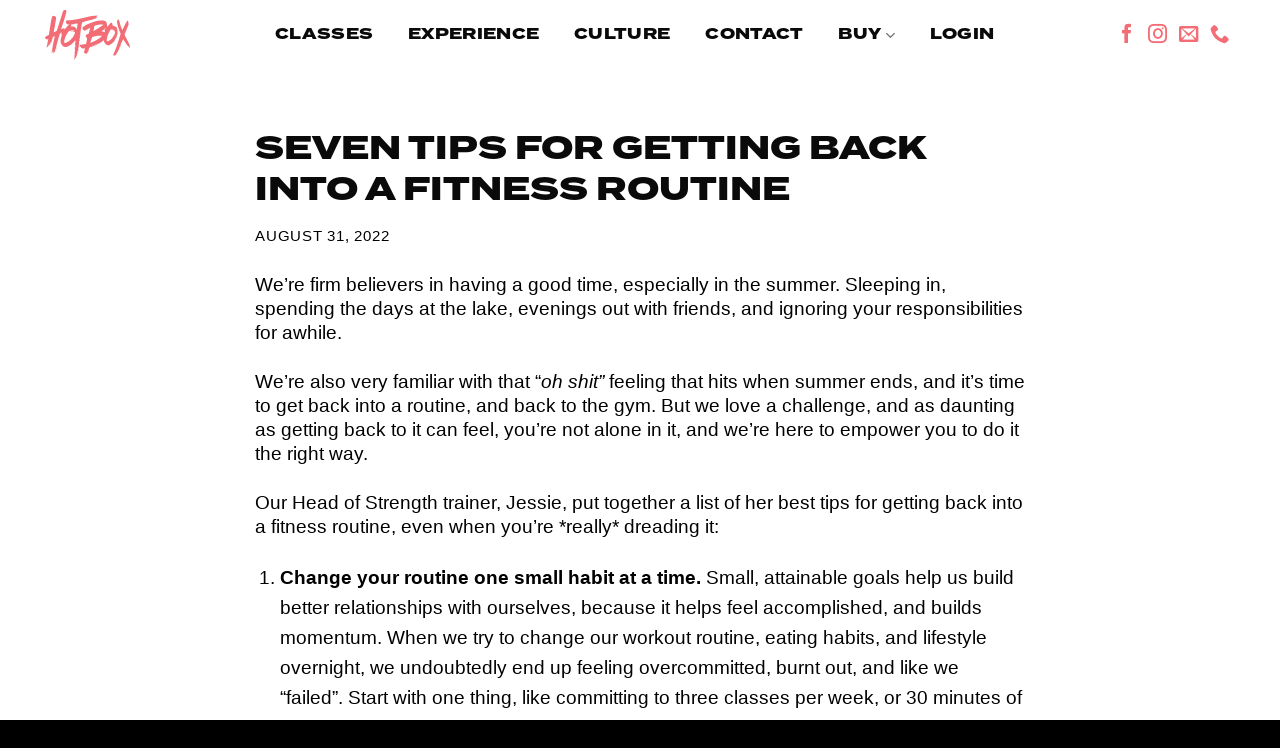

--- FILE ---
content_type: text/html; charset=UTF-8
request_url: https://hotbox.fitness/tips-for-getting-back-into-a-fitness-routine/
body_size: 22547
content:
<!DOCTYPE html>
<!--[if IE 9 ]> <html lang="en-US" prefix="og: https://ogp.me/ns#" class="ie9 loading-site no-js"> <![endif]-->
<!--[if IE 8 ]> <html lang="en-US" prefix="og: https://ogp.me/ns#" class="ie8 loading-site no-js"> <![endif]-->
<!--[if (gte IE 9)|!(IE)]><!--><html lang="en-US" prefix="og: https://ogp.me/ns#" class="loading-site no-js"> <!--<![endif]-->
<head>
	<meta charset="UTF-8" />
	<link rel="profile" href="http://gmpg.org/xfn/11" />
	<link rel="pingback" href="https://hotbox.fitness/xmlrpc.php" />

	<script>(function(html){html.className = html.className.replace(/\bno-js\b/,'js')})(document.documentElement);</script>
<meta name="viewport" content="width=device-width, initial-scale=1" />
<!-- Search Engine Optimization by Rank Math PRO - https://rankmath.com/ -->
<title>Seven Tips for Getting Back Into A Fitness Routine - HOTBOX Fitness</title>
<meta name="description" content="Our Head of Strength trainer, Jessie, put together a list of her best tips for getting back into a fitness routine, even when you&#039;re *really* dreading it:"/>
<meta name="robots" content="follow, index, max-snippet:-1, max-video-preview:-1, max-image-preview:large"/>
<link rel="canonical" href="https://hotbox.fitness/tips-for-getting-back-into-a-fitness-routine/" />
<meta property="og:locale" content="en_US" />
<meta property="og:type" content="article" />
<meta property="og:title" content="Seven Tips for Getting Back Into A Fitness Routine - HOTBOX Fitness" />
<meta property="og:description" content="Our Head of Strength trainer, Jessie, put together a list of her best tips for getting back into a fitness routine, even when you&#039;re *really* dreading it:" />
<meta property="og:url" content="https://hotbox.fitness/tips-for-getting-back-into-a-fitness-routine/" />
<meta property="og:site_name" content="Hotbox Fitness | Kickboxing Gym | Nashville, TN" />
<meta property="article:publisher" content="https://www.facebook.com/HOTBOXNashville" />
<meta property="article:author" content="https://www.facebook.com/HOTBOXNashville" />
<meta property="article:section" content="Blog" />
<meta property="og:updated_time" content="2022-08-31T19:48:29+00:00" />
<meta property="article:published_time" content="2022-08-31T18:56:37+00:00" />
<meta property="article:modified_time" content="2022-08-31T19:48:29+00:00" />
<meta name="twitter:card" content="summary_large_image" />
<meta name="twitter:title" content="Seven Tips for Getting Back Into A Fitness Routine - HOTBOX Fitness" />
<meta name="twitter:description" content="Our Head of Strength trainer, Jessie, put together a list of her best tips for getting back into a fitness routine, even when you&#039;re *really* dreading it:" />
<meta name="twitter:label1" content="Written by" />
<meta name="twitter:data1" content="Kyle Mims" />
<meta name="twitter:label2" content="Time to read" />
<meta name="twitter:data2" content="2 minutes" />
<script type="application/ld+json" class="rank-math-schema-pro">{"@context":"https://schema.org","@graph":[{"@type":"Place","@id":"https://hotbox.fitness/#place","address":{"@type":"PostalAddress","streetAddress":"1006 Nelson Merry Street","addressLocality":"Nashville","addressRegion":"TN","postalCode":"37203","addressCountry":"UA"}},{"@type":["ExerciseGym","Organization"],"@id":"https://hotbox.fitness/#organization","name":"Hotbox Fitness | Kickboxing Gym | Nashville, TN","url":"https://hotbox.fitness","sameAs":["https://www.facebook.com/HOTBOXNashville","https://instagram.com/hotboxnashville","https://www.youtube.com/watch?v=lECIXYyYqMU"],"email":"nashville@hotbox.fitness","address":{"@type":"PostalAddress","streetAddress":"1006 Nelson Merry Street","addressLocality":"Nashville","addressRegion":"TN","postalCode":"37203","addressCountry":"UA"},"logo":{"@type":"ImageObject","@id":"https://hotbox.fitness/#logo","url":"https://hotbox.fitness/wp-content/uploads/hotbox-logo-1.svg","contentUrl":"https://hotbox.fitness/wp-content/uploads/hotbox-logo-1.svg","caption":"Hotbox Fitness | Kickboxing Gym | Nashville, TN","inLanguage":"en-US","width":"","height":""},"openingHours":["Monday,Tuesday,Wednesday,Thursday 05:30-20:00","Friday 05:30-19:00","Saturday 07:00-13:00","Sunday 08:00-13:00"],"location":{"@id":"https://hotbox.fitness/#place"},"image":{"@id":"https://hotbox.fitness/#logo"},"telephone":"+16158815795"},{"@type":"WebSite","@id":"https://hotbox.fitness/#website","url":"https://hotbox.fitness","name":"Hotbox Fitness | Kickboxing Gym | Nashville, TN","alternateName":"Hotbox Kickboxing in Nashville","publisher":{"@id":"https://hotbox.fitness/#organization"},"inLanguage":"en-US"},{"@type":"ImageObject","@id":"https://hotbox.fitness/wp-content/uploads/hotbox-logo-1.svg","url":"https://hotbox.fitness/wp-content/uploads/hotbox-logo-1.svg","width":"200","height":"200","caption":"Hotbox Logo","inLanguage":"en-US"},{"@type":"BreadcrumbList","@id":"https://hotbox.fitness/tips-for-getting-back-into-a-fitness-routine/#breadcrumb","itemListElement":[{"@type":"ListItem","position":"1","item":{"@id":"https://hotbox.fitness","name":"Home"}},{"@type":"ListItem","position":"2","item":{"@id":"https://hotbox.fitness/tips-for-getting-back-into-a-fitness-routine/","name":"Seven Tips for Getting Back Into A Fitness Routine"}}]},{"@type":"WebPage","@id":"https://hotbox.fitness/tips-for-getting-back-into-a-fitness-routine/#webpage","url":"https://hotbox.fitness/tips-for-getting-back-into-a-fitness-routine/","name":"Seven Tips for Getting Back Into A Fitness Routine - HOTBOX Fitness","datePublished":"2022-08-31T18:56:37+00:00","dateModified":"2022-08-31T19:48:29+00:00","isPartOf":{"@id":"https://hotbox.fitness/#website"},"primaryImageOfPage":{"@id":"https://hotbox.fitness/wp-content/uploads/hotbox-logo-1.svg"},"inLanguage":"en-US","breadcrumb":{"@id":"https://hotbox.fitness/tips-for-getting-back-into-a-fitness-routine/#breadcrumb"}},{"@type":"Person","@id":"https://hotbox.fitness/tips-for-getting-back-into-a-fitness-routine/#author","name":"Kyle Mims","image":{"@type":"ImageObject","@id":"https://secure.gravatar.com/avatar/ad24859c2f3b3db3566611b9ca22339ca95a6793d71455f863a7834720bc757e?s=96&amp;d=mm&amp;r=g","url":"https://secure.gravatar.com/avatar/ad24859c2f3b3db3566611b9ca22339ca95a6793d71455f863a7834720bc757e?s=96&amp;d=mm&amp;r=g","caption":"Kyle Mims","inLanguage":"en-US"},"worksFor":{"@id":"https://hotbox.fitness/#organization"}},{"@type":"BlogPosting","headline":"Seven Tips for Getting Back Into A Fitness Routine - HOTBOX Fitness","keywords":"Tips for Getting Back Into A Fitness Routine","datePublished":"2022-08-31T18:56:37+00:00","dateModified":"2022-08-31T19:48:29+00:00","author":{"@id":"https://hotbox.fitness/tips-for-getting-back-into-a-fitness-routine/#author","name":"Kyle Mims"},"publisher":{"@id":"https://hotbox.fitness/#organization"},"description":"Our Head of Strength trainer, Jessie, put together a list of her best tips for getting back into a fitness routine, even when you&#039;re *really* dreading it:","name":"Seven Tips for Getting Back Into A Fitness Routine - HOTBOX Fitness","@id":"https://hotbox.fitness/tips-for-getting-back-into-a-fitness-routine/#richSnippet","isPartOf":{"@id":"https://hotbox.fitness/tips-for-getting-back-into-a-fitness-routine/#webpage"},"image":{"@id":"https://hotbox.fitness/wp-content/uploads/hotbox-logo-1.svg"},"inLanguage":"en-US","mainEntityOfPage":{"@id":"https://hotbox.fitness/tips-for-getting-back-into-a-fitness-routine/#webpage"}}]}</script>
<!-- /Rank Math WordPress SEO plugin -->

<link rel='prefetch' href='https://hotbox.fitness/wp-content/themes/flatsome/assets/js/flatsome.js?ver=e2eddd6c228105dac048' />
<link rel='prefetch' href='https://hotbox.fitness/wp-content/themes/flatsome/assets/js/chunk.slider.js?ver=3.20.4' />
<link rel='prefetch' href='https://hotbox.fitness/wp-content/themes/flatsome/assets/js/chunk.popups.js?ver=3.20.4' />
<link rel='prefetch' href='https://hotbox.fitness/wp-content/themes/flatsome/assets/js/chunk.tooltips.js?ver=3.20.4' />
<link rel='prefetch' href='https://hotbox.fitness/wp-content/themes/flatsome/assets/js/woocommerce.js?ver=1c9be63d628ff7c3ff4c' />
<link rel="alternate" type="application/rss+xml" title="HOTBOX Fitness &raquo; Feed" href="https://hotbox.fitness/feed/" />
<link rel="alternate" type="application/rss+xml" title="HOTBOX Fitness &raquo; Comments Feed" href="https://hotbox.fitness/comments/feed/" />
<link rel="alternate" title="oEmbed (JSON)" type="application/json+oembed" href="https://hotbox.fitness/wp-json/oembed/1.0/embed?url=https%3A%2F%2Fhotbox.fitness%2Ftips-for-getting-back-into-a-fitness-routine%2F" />
<link rel="alternate" title="oEmbed (XML)" type="text/xml+oembed" href="https://hotbox.fitness/wp-json/oembed/1.0/embed?url=https%3A%2F%2Fhotbox.fitness%2Ftips-for-getting-back-into-a-fitness-routine%2F&#038;format=xml" />
		<style>
			.lazyload,
			.lazyloading {
				max-width: 100%;
			}
		</style>
		<style id='wp-img-auto-sizes-contain-inline-css' type='text/css'>
img:is([sizes=auto i],[sizes^="auto," i]){contain-intrinsic-size:3000px 1500px}
/*# sourceURL=wp-img-auto-sizes-contain-inline-css */
</style>
<link rel='stylesheet' id='sbi_styles-css' href='https://hotbox.fitness/wp-content/plugins/instagram-feed/css/sbi-styles.min.css?ver=6.10.0' type='text/css' media='all' />
<style id='wp-emoji-styles-inline-css' type='text/css'>

	img.wp-smiley, img.emoji {
		display: inline !important;
		border: none !important;
		box-shadow: none !important;
		height: 1em !important;
		width: 1em !important;
		margin: 0 0.07em !important;
		vertical-align: -0.1em !important;
		background: none !important;
		padding: 0 !important;
	}
/*# sourceURL=wp-emoji-styles-inline-css */
</style>
<style id='wp-block-library-inline-css' type='text/css'>
:root{--wp-block-synced-color:#7a00df;--wp-block-synced-color--rgb:122,0,223;--wp-bound-block-color:var(--wp-block-synced-color);--wp-editor-canvas-background:#ddd;--wp-admin-theme-color:#007cba;--wp-admin-theme-color--rgb:0,124,186;--wp-admin-theme-color-darker-10:#006ba1;--wp-admin-theme-color-darker-10--rgb:0,107,160.5;--wp-admin-theme-color-darker-20:#005a87;--wp-admin-theme-color-darker-20--rgb:0,90,135;--wp-admin-border-width-focus:2px}@media (min-resolution:192dpi){:root{--wp-admin-border-width-focus:1.5px}}.wp-element-button{cursor:pointer}:root .has-very-light-gray-background-color{background-color:#eee}:root .has-very-dark-gray-background-color{background-color:#313131}:root .has-very-light-gray-color{color:#eee}:root .has-very-dark-gray-color{color:#313131}:root .has-vivid-green-cyan-to-vivid-cyan-blue-gradient-background{background:linear-gradient(135deg,#00d084,#0693e3)}:root .has-purple-crush-gradient-background{background:linear-gradient(135deg,#34e2e4,#4721fb 50%,#ab1dfe)}:root .has-hazy-dawn-gradient-background{background:linear-gradient(135deg,#faaca8,#dad0ec)}:root .has-subdued-olive-gradient-background{background:linear-gradient(135deg,#fafae1,#67a671)}:root .has-atomic-cream-gradient-background{background:linear-gradient(135deg,#fdd79a,#004a59)}:root .has-nightshade-gradient-background{background:linear-gradient(135deg,#330968,#31cdcf)}:root .has-midnight-gradient-background{background:linear-gradient(135deg,#020381,#2874fc)}:root{--wp--preset--font-size--normal:16px;--wp--preset--font-size--huge:42px}.has-regular-font-size{font-size:1em}.has-larger-font-size{font-size:2.625em}.has-normal-font-size{font-size:var(--wp--preset--font-size--normal)}.has-huge-font-size{font-size:var(--wp--preset--font-size--huge)}.has-text-align-center{text-align:center}.has-text-align-left{text-align:left}.has-text-align-right{text-align:right}.has-fit-text{white-space:nowrap!important}#end-resizable-editor-section{display:none}.aligncenter{clear:both}.items-justified-left{justify-content:flex-start}.items-justified-center{justify-content:center}.items-justified-right{justify-content:flex-end}.items-justified-space-between{justify-content:space-between}.screen-reader-text{border:0;clip-path:inset(50%);height:1px;margin:-1px;overflow:hidden;padding:0;position:absolute;width:1px;word-wrap:normal!important}.screen-reader-text:focus{background-color:#ddd;clip-path:none;color:#444;display:block;font-size:1em;height:auto;left:5px;line-height:normal;padding:15px 23px 14px;text-decoration:none;top:5px;width:auto;z-index:100000}html :where(.has-border-color){border-style:solid}html :where([style*=border-top-color]){border-top-style:solid}html :where([style*=border-right-color]){border-right-style:solid}html :where([style*=border-bottom-color]){border-bottom-style:solid}html :where([style*=border-left-color]){border-left-style:solid}html :where([style*=border-width]){border-style:solid}html :where([style*=border-top-width]){border-top-style:solid}html :where([style*=border-right-width]){border-right-style:solid}html :where([style*=border-bottom-width]){border-bottom-style:solid}html :where([style*=border-left-width]){border-left-style:solid}html :where(img[class*=wp-image-]){height:auto;max-width:100%}:where(figure){margin:0 0 1em}html :where(.is-position-sticky){--wp-admin--admin-bar--position-offset:var(--wp-admin--admin-bar--height,0px)}@media screen and (max-width:600px){html :where(.is-position-sticky){--wp-admin--admin-bar--position-offset:0px}}

/*# sourceURL=wp-block-library-inline-css */
</style><link rel='stylesheet' id='wc-blocks-style-css' href='https://hotbox.fitness/wp-content/plugins/woocommerce/assets/client/blocks/wc-blocks.css?ver=wc-10.4.3' type='text/css' media='all' />
<style id='global-styles-inline-css' type='text/css'>
:root{--wp--preset--aspect-ratio--square: 1;--wp--preset--aspect-ratio--4-3: 4/3;--wp--preset--aspect-ratio--3-4: 3/4;--wp--preset--aspect-ratio--3-2: 3/2;--wp--preset--aspect-ratio--2-3: 2/3;--wp--preset--aspect-ratio--16-9: 16/9;--wp--preset--aspect-ratio--9-16: 9/16;--wp--preset--color--black: #000000;--wp--preset--color--cyan-bluish-gray: #abb8c3;--wp--preset--color--white: #ffffff;--wp--preset--color--pale-pink: #f78da7;--wp--preset--color--vivid-red: #cf2e2e;--wp--preset--color--luminous-vivid-orange: #ff6900;--wp--preset--color--luminous-vivid-amber: #fcb900;--wp--preset--color--light-green-cyan: #7bdcb5;--wp--preset--color--vivid-green-cyan: #00d084;--wp--preset--color--pale-cyan-blue: #8ed1fc;--wp--preset--color--vivid-cyan-blue: #0693e3;--wp--preset--color--vivid-purple: #9b51e0;--wp--preset--color--primary: #0a0a0a;--wp--preset--color--secondary: #f36d75;--wp--preset--color--success: #e3d072;--wp--preset--color--alert: #b20000;--wp--preset--gradient--vivid-cyan-blue-to-vivid-purple: linear-gradient(135deg,rgb(6,147,227) 0%,rgb(155,81,224) 100%);--wp--preset--gradient--light-green-cyan-to-vivid-green-cyan: linear-gradient(135deg,rgb(122,220,180) 0%,rgb(0,208,130) 100%);--wp--preset--gradient--luminous-vivid-amber-to-luminous-vivid-orange: linear-gradient(135deg,rgb(252,185,0) 0%,rgb(255,105,0) 100%);--wp--preset--gradient--luminous-vivid-orange-to-vivid-red: linear-gradient(135deg,rgb(255,105,0) 0%,rgb(207,46,46) 100%);--wp--preset--gradient--very-light-gray-to-cyan-bluish-gray: linear-gradient(135deg,rgb(238,238,238) 0%,rgb(169,184,195) 100%);--wp--preset--gradient--cool-to-warm-spectrum: linear-gradient(135deg,rgb(74,234,220) 0%,rgb(151,120,209) 20%,rgb(207,42,186) 40%,rgb(238,44,130) 60%,rgb(251,105,98) 80%,rgb(254,248,76) 100%);--wp--preset--gradient--blush-light-purple: linear-gradient(135deg,rgb(255,206,236) 0%,rgb(152,150,240) 100%);--wp--preset--gradient--blush-bordeaux: linear-gradient(135deg,rgb(254,205,165) 0%,rgb(254,45,45) 50%,rgb(107,0,62) 100%);--wp--preset--gradient--luminous-dusk: linear-gradient(135deg,rgb(255,203,112) 0%,rgb(199,81,192) 50%,rgb(65,88,208) 100%);--wp--preset--gradient--pale-ocean: linear-gradient(135deg,rgb(255,245,203) 0%,rgb(182,227,212) 50%,rgb(51,167,181) 100%);--wp--preset--gradient--electric-grass: linear-gradient(135deg,rgb(202,248,128) 0%,rgb(113,206,126) 100%);--wp--preset--gradient--midnight: linear-gradient(135deg,rgb(2,3,129) 0%,rgb(40,116,252) 100%);--wp--preset--font-size--small: 13px;--wp--preset--font-size--medium: 20px;--wp--preset--font-size--large: 36px;--wp--preset--font-size--x-large: 42px;--wp--preset--spacing--20: 0.44rem;--wp--preset--spacing--30: 0.67rem;--wp--preset--spacing--40: 1rem;--wp--preset--spacing--50: 1.5rem;--wp--preset--spacing--60: 2.25rem;--wp--preset--spacing--70: 3.38rem;--wp--preset--spacing--80: 5.06rem;--wp--preset--shadow--natural: 6px 6px 9px rgba(0, 0, 0, 0.2);--wp--preset--shadow--deep: 12px 12px 50px rgba(0, 0, 0, 0.4);--wp--preset--shadow--sharp: 6px 6px 0px rgba(0, 0, 0, 0.2);--wp--preset--shadow--outlined: 6px 6px 0px -3px rgb(255, 255, 255), 6px 6px rgb(0, 0, 0);--wp--preset--shadow--crisp: 6px 6px 0px rgb(0, 0, 0);}:where(body) { margin: 0; }.wp-site-blocks > .alignleft { float: left; margin-right: 2em; }.wp-site-blocks > .alignright { float: right; margin-left: 2em; }.wp-site-blocks > .aligncenter { justify-content: center; margin-left: auto; margin-right: auto; }:where(.is-layout-flex){gap: 0.5em;}:where(.is-layout-grid){gap: 0.5em;}.is-layout-flow > .alignleft{float: left;margin-inline-start: 0;margin-inline-end: 2em;}.is-layout-flow > .alignright{float: right;margin-inline-start: 2em;margin-inline-end: 0;}.is-layout-flow > .aligncenter{margin-left: auto !important;margin-right: auto !important;}.is-layout-constrained > .alignleft{float: left;margin-inline-start: 0;margin-inline-end: 2em;}.is-layout-constrained > .alignright{float: right;margin-inline-start: 2em;margin-inline-end: 0;}.is-layout-constrained > .aligncenter{margin-left: auto !important;margin-right: auto !important;}.is-layout-constrained > :where(:not(.alignleft):not(.alignright):not(.alignfull)){margin-left: auto !important;margin-right: auto !important;}body .is-layout-flex{display: flex;}.is-layout-flex{flex-wrap: wrap;align-items: center;}.is-layout-flex > :is(*, div){margin: 0;}body .is-layout-grid{display: grid;}.is-layout-grid > :is(*, div){margin: 0;}body{padding-top: 0px;padding-right: 0px;padding-bottom: 0px;padding-left: 0px;}a:where(:not(.wp-element-button)){text-decoration: none;}:root :where(.wp-element-button, .wp-block-button__link){background-color: #32373c;border-width: 0;color: #fff;font-family: inherit;font-size: inherit;font-style: inherit;font-weight: inherit;letter-spacing: inherit;line-height: inherit;padding-top: calc(0.667em + 2px);padding-right: calc(1.333em + 2px);padding-bottom: calc(0.667em + 2px);padding-left: calc(1.333em + 2px);text-decoration: none;text-transform: inherit;}.has-black-color{color: var(--wp--preset--color--black) !important;}.has-cyan-bluish-gray-color{color: var(--wp--preset--color--cyan-bluish-gray) !important;}.has-white-color{color: var(--wp--preset--color--white) !important;}.has-pale-pink-color{color: var(--wp--preset--color--pale-pink) !important;}.has-vivid-red-color{color: var(--wp--preset--color--vivid-red) !important;}.has-luminous-vivid-orange-color{color: var(--wp--preset--color--luminous-vivid-orange) !important;}.has-luminous-vivid-amber-color{color: var(--wp--preset--color--luminous-vivid-amber) !important;}.has-light-green-cyan-color{color: var(--wp--preset--color--light-green-cyan) !important;}.has-vivid-green-cyan-color{color: var(--wp--preset--color--vivid-green-cyan) !important;}.has-pale-cyan-blue-color{color: var(--wp--preset--color--pale-cyan-blue) !important;}.has-vivid-cyan-blue-color{color: var(--wp--preset--color--vivid-cyan-blue) !important;}.has-vivid-purple-color{color: var(--wp--preset--color--vivid-purple) !important;}.has-primary-color{color: var(--wp--preset--color--primary) !important;}.has-secondary-color{color: var(--wp--preset--color--secondary) !important;}.has-success-color{color: var(--wp--preset--color--success) !important;}.has-alert-color{color: var(--wp--preset--color--alert) !important;}.has-black-background-color{background-color: var(--wp--preset--color--black) !important;}.has-cyan-bluish-gray-background-color{background-color: var(--wp--preset--color--cyan-bluish-gray) !important;}.has-white-background-color{background-color: var(--wp--preset--color--white) !important;}.has-pale-pink-background-color{background-color: var(--wp--preset--color--pale-pink) !important;}.has-vivid-red-background-color{background-color: var(--wp--preset--color--vivid-red) !important;}.has-luminous-vivid-orange-background-color{background-color: var(--wp--preset--color--luminous-vivid-orange) !important;}.has-luminous-vivid-amber-background-color{background-color: var(--wp--preset--color--luminous-vivid-amber) !important;}.has-light-green-cyan-background-color{background-color: var(--wp--preset--color--light-green-cyan) !important;}.has-vivid-green-cyan-background-color{background-color: var(--wp--preset--color--vivid-green-cyan) !important;}.has-pale-cyan-blue-background-color{background-color: var(--wp--preset--color--pale-cyan-blue) !important;}.has-vivid-cyan-blue-background-color{background-color: var(--wp--preset--color--vivid-cyan-blue) !important;}.has-vivid-purple-background-color{background-color: var(--wp--preset--color--vivid-purple) !important;}.has-primary-background-color{background-color: var(--wp--preset--color--primary) !important;}.has-secondary-background-color{background-color: var(--wp--preset--color--secondary) !important;}.has-success-background-color{background-color: var(--wp--preset--color--success) !important;}.has-alert-background-color{background-color: var(--wp--preset--color--alert) !important;}.has-black-border-color{border-color: var(--wp--preset--color--black) !important;}.has-cyan-bluish-gray-border-color{border-color: var(--wp--preset--color--cyan-bluish-gray) !important;}.has-white-border-color{border-color: var(--wp--preset--color--white) !important;}.has-pale-pink-border-color{border-color: var(--wp--preset--color--pale-pink) !important;}.has-vivid-red-border-color{border-color: var(--wp--preset--color--vivid-red) !important;}.has-luminous-vivid-orange-border-color{border-color: var(--wp--preset--color--luminous-vivid-orange) !important;}.has-luminous-vivid-amber-border-color{border-color: var(--wp--preset--color--luminous-vivid-amber) !important;}.has-light-green-cyan-border-color{border-color: var(--wp--preset--color--light-green-cyan) !important;}.has-vivid-green-cyan-border-color{border-color: var(--wp--preset--color--vivid-green-cyan) !important;}.has-pale-cyan-blue-border-color{border-color: var(--wp--preset--color--pale-cyan-blue) !important;}.has-vivid-cyan-blue-border-color{border-color: var(--wp--preset--color--vivid-cyan-blue) !important;}.has-vivid-purple-border-color{border-color: var(--wp--preset--color--vivid-purple) !important;}.has-primary-border-color{border-color: var(--wp--preset--color--primary) !important;}.has-secondary-border-color{border-color: var(--wp--preset--color--secondary) !important;}.has-success-border-color{border-color: var(--wp--preset--color--success) !important;}.has-alert-border-color{border-color: var(--wp--preset--color--alert) !important;}.has-vivid-cyan-blue-to-vivid-purple-gradient-background{background: var(--wp--preset--gradient--vivid-cyan-blue-to-vivid-purple) !important;}.has-light-green-cyan-to-vivid-green-cyan-gradient-background{background: var(--wp--preset--gradient--light-green-cyan-to-vivid-green-cyan) !important;}.has-luminous-vivid-amber-to-luminous-vivid-orange-gradient-background{background: var(--wp--preset--gradient--luminous-vivid-amber-to-luminous-vivid-orange) !important;}.has-luminous-vivid-orange-to-vivid-red-gradient-background{background: var(--wp--preset--gradient--luminous-vivid-orange-to-vivid-red) !important;}.has-very-light-gray-to-cyan-bluish-gray-gradient-background{background: var(--wp--preset--gradient--very-light-gray-to-cyan-bluish-gray) !important;}.has-cool-to-warm-spectrum-gradient-background{background: var(--wp--preset--gradient--cool-to-warm-spectrum) !important;}.has-blush-light-purple-gradient-background{background: var(--wp--preset--gradient--blush-light-purple) !important;}.has-blush-bordeaux-gradient-background{background: var(--wp--preset--gradient--blush-bordeaux) !important;}.has-luminous-dusk-gradient-background{background: var(--wp--preset--gradient--luminous-dusk) !important;}.has-pale-ocean-gradient-background{background: var(--wp--preset--gradient--pale-ocean) !important;}.has-electric-grass-gradient-background{background: var(--wp--preset--gradient--electric-grass) !important;}.has-midnight-gradient-background{background: var(--wp--preset--gradient--midnight) !important;}.has-small-font-size{font-size: var(--wp--preset--font-size--small) !important;}.has-medium-font-size{font-size: var(--wp--preset--font-size--medium) !important;}.has-large-font-size{font-size: var(--wp--preset--font-size--large) !important;}.has-x-large-font-size{font-size: var(--wp--preset--font-size--x-large) !important;}
/*# sourceURL=global-styles-inline-css */
</style>

<style id='woocommerce-inline-inline-css' type='text/css'>
.woocommerce form .form-row .required { visibility: visible; }
/*# sourceURL=woocommerce-inline-inline-css */
</style>
<link rel='stylesheet' id='flatsome-swatches-frontend-css' href='https://hotbox.fitness/wp-content/themes/flatsome/assets/css/extensions/flatsome-swatches-frontend.css?ver=3.20.4' type='text/css' media='all' />
<link rel='stylesheet' id='flatsome-main-css' href='https://hotbox.fitness/wp-content/themes/flatsome/assets/css/flatsome.css?ver=3.20.4' type='text/css' media='all' />
<style id='flatsome-main-inline-css' type='text/css'>
@font-face {
				font-family: "fl-icons";
				font-display: block;
				src: url(https://hotbox.fitness/wp-content/themes/flatsome/assets/css/icons/fl-icons.eot?v=3.20.4);
				src:
					url(https://hotbox.fitness/wp-content/themes/flatsome/assets/css/icons/fl-icons.eot#iefix?v=3.20.4) format("embedded-opentype"),
					url(https://hotbox.fitness/wp-content/themes/flatsome/assets/css/icons/fl-icons.woff2?v=3.20.4) format("woff2"),
					url(https://hotbox.fitness/wp-content/themes/flatsome/assets/css/icons/fl-icons.ttf?v=3.20.4) format("truetype"),
					url(https://hotbox.fitness/wp-content/themes/flatsome/assets/css/icons/fl-icons.woff?v=3.20.4) format("woff"),
					url(https://hotbox.fitness/wp-content/themes/flatsome/assets/css/icons/fl-icons.svg?v=3.20.4#fl-icons) format("svg");
			}
/*# sourceURL=flatsome-main-inline-css */
</style>
<link rel='stylesheet' id='flatsome-shop-css' href='https://hotbox.fitness/wp-content/themes/flatsome/assets/css/flatsome-shop.css?ver=3.20.4' type='text/css' media='all' />
<link rel='stylesheet' id='flatsome-style-css' href='https://hotbox.fitness/wp-content/themes/hotbox-child/style.css?ver=3.0' type='text/css' media='all' />
<script type="text/javascript" src="https://hotbox.fitness/wp-includes/js/jquery/jquery.min.js?ver=3.7.1" id="jquery-core-js"></script>
<script type="text/javascript" src="https://hotbox.fitness/wp-includes/js/jquery/jquery-migrate.min.js?ver=3.4.1" id="jquery-migrate-js"></script>
<script type="text/javascript" src="https://hotbox.fitness/wp-content/plugins/woocommerce/assets/js/jquery-blockui/jquery.blockUI.min.js?ver=2.7.0-wc.10.4.3" id="wc-jquery-blockui-js" data-wp-strategy="defer"></script>
<script type="text/javascript" src="https://hotbox.fitness/wp-content/plugins/woocommerce/assets/js/js-cookie/js.cookie.min.js?ver=2.1.4-wc.10.4.3" id="wc-js-cookie-js" data-wp-strategy="defer"></script>
<script type="text/javascript" id="WCPAY_ASSETS-js-extra">
/* <![CDATA[ */
var wcpayAssets = {"url":"https://hotbox.fitness/wp-content/plugins/woocommerce-payments/dist/"};
//# sourceURL=WCPAY_ASSETS-js-extra
/* ]]> */
</script>
<script type="text/javascript" src="https://hotbox.fitness/wp-content/themes/hotbox-child/assets/js/script.js?ver=6.9" id="my-custom-script-js"></script>
<link rel="https://api.w.org/" href="https://hotbox.fitness/wp-json/" /><link rel="alternate" title="JSON" type="application/json" href="https://hotbox.fitness/wp-json/wp/v2/posts/9457" /><link rel="EditURI" type="application/rsd+xml" title="RSD" href="https://hotbox.fitness/xmlrpc.php?rsd" />
<link rel='shortlink' href='https://hotbox.fitness/?p=9457' />
		<script>
			document.documentElement.className = document.documentElement.className.replace('no-js', 'js');
		</script>
				<style>
			.no-js img.lazyload {
				display: none;
			}

			figure.wp-block-image img.lazyloading {
				min-width: 150px;
			}

			.lazyload,
			.lazyloading {
				--smush-placeholder-width: 100px;
				--smush-placeholder-aspect-ratio: 1/1;
				width: var(--smush-image-width, var(--smush-placeholder-width)) !important;
				aspect-ratio: var(--smush-image-aspect-ratio, var(--smush-placeholder-aspect-ratio)) !important;
			}

						.lazyload, .lazyloading {
				opacity: 0;
			}

			.lazyloaded {
				opacity: 1;
				transition: opacity 400ms;
				transition-delay: 0ms;
			}

					</style>
		<link rel="stylesheet" href="https://use.typekit.net/gcq7clt.css">
<!-- Facebook Pixel Code -->
<script>
!function(f,b,e,v,n,t,s)
{if(f.fbq)return;n=f.fbq=function(){n.callMethod?
n.callMethod.apply(n,arguments):n.queue.push(arguments)};
if(!f._fbq)f._fbq=n;n.push=n;n.loaded=!0;n.version='2.0';
n.queue=[];t=b.createElement(e);t.async=!0;
t.src=v;s=b.getElementsByTagName(e)[0];
s.parentNode.insertBefore(t,s)}(window, document,'script',
'https://connect.facebook.net/en_US/fbevents.js');
fbq('init', '180955698998525');
fbq('track', 'PageView');
</script>
<noscript><img height="1" width="1" style="display:none"
src="https://www.facebook.com/tr?id=180955698998525&ev=PageView&noscript=1"
/></noscript>
<!-- End Facebook Pixel Code -->

<link href="https://fonts.googleapis.com/css?family=Material+Icons|Material+Icons+Outlined|Material+Icons+Round" rel="stylesheet">	<noscript><style>.woocommerce-product-gallery{ opacity: 1 !important; }</style></noscript>
	<link rel="icon" href="https://hotbox.fitness/wp-content/uploads/cropped-SEE-YA-SOON-4-32x32.png" sizes="32x32" />
<link rel="icon" href="https://hotbox.fitness/wp-content/uploads/cropped-SEE-YA-SOON-4-192x192.png" sizes="192x192" />
<link rel="apple-touch-icon" href="https://hotbox.fitness/wp-content/uploads/cropped-SEE-YA-SOON-4-180x180.png" />
<meta name="msapplication-TileImage" content="https://hotbox.fitness/wp-content/uploads/cropped-SEE-YA-SOON-4-270x270.png" />
<style id="custom-css" type="text/css">:root {--primary-color: #0a0a0a;--fs-color-primary: #0a0a0a;--fs-color-secondary: #f36d75;--fs-color-success: #e3d072;--fs-color-alert: #b20000;--fs-color-base: #000000;--fs-experimental-link-color: #f36d75;--fs-experimental-link-color-hover: #111111;}.tooltipster-base {--tooltip-color: #ffffff;--tooltip-bg-color: #000000;}.off-canvas-right .mfp-content, .off-canvas-left .mfp-content {--drawer-width: 350px;}.off-canvas .mfp-content.off-canvas-cart {--drawer-width: 360px;}.container-width, .full-width .ubermenu-nav, .container, .row{max-width: 1070px}.row.row-collapse{max-width: 1040px}.row.row-small{max-width: 1062.5px}.row.row-large{max-width: 1100px}.header-main{height: 50px}#logo img{max-height: 50px}#logo{width:200px;}.stuck #logo img{padding:30px 0;}.header-bottom{min-height: 55px}.header-top{min-height: 20px}.transparent .header-main{height: 50px}.transparent #logo img{max-height: 50px}.has-transparent + .page-title:first-of-type,.has-transparent + #main > .page-title,.has-transparent + #main > div > .page-title,.has-transparent + #main .page-header-wrapper:first-of-type .page-title{padding-top: 50px;}.transparent .header-wrapper{background-color: rgba(255,255,255,0)!important;}.transparent .top-divider{display: none;}.header.show-on-scroll,.stuck .header-main{height:150px!important}.stuck #logo img{max-height: 150px!important}.header-bg-color {background-color: #ffffff}.header-bottom {background-color: rgba(241,241,241,0)}.stuck .header-main .nav > li > a{line-height: 70px }.header-bottom-nav > li > a{line-height: 16px }@media (max-width: 549px) {.header-main{height: 30px}#logo img{max-height: 30px}}.nav-dropdown-has-arrow.nav-dropdown-has-border li.has-dropdown:before{border-bottom-color: #000000;}.nav .nav-dropdown{border-color: #000000 }.nav-dropdown{border-radius:5px}.nav-dropdown{font-size:100%}.nav-dropdown-has-arrow li.has-dropdown:after{border-bottom-color: rgba(255,255,255,0.93);}.nav .nav-dropdown{background-color: rgba(255,255,255,0.93)}.header-top{background-color:#000000!important;}h1,h2,h3,h4,h5,h6,.heading-font{color: #0a0a0a;}.header:not(.transparent) .top-bar-nav > li > a {color: #f98f8f;}.header:not(.transparent) .header-nav-main.nav > li > a {color: #0a0a0a;}.header:not(.transparent) .header-nav-main.nav > li > a:hover,.header:not(.transparent) .header-nav-main.nav > li.active > a,.header:not(.transparent) .header-nav-main.nav > li.current > a,.header:not(.transparent) .header-nav-main.nav > li > a.active,.header:not(.transparent) .header-nav-main.nav > li > a.current{color: #0a0a0a;}.header-nav-main.nav-line-bottom > li > a:before,.header-nav-main.nav-line-grow > li > a:before,.header-nav-main.nav-line > li > a:before,.header-nav-main.nav-box > li > a:hover,.header-nav-main.nav-box > li.active > a,.header-nav-main.nav-pills > li > a:hover,.header-nav-main.nav-pills > li.active > a{color:#FFF!important;background-color: #0a0a0a;}.widget:where(:not(.widget_shopping_cart)) a{color: #cd6e6e;}.widget:where(:not(.widget_shopping_cart)) a:hover{color: ;}.widget .tagcloud a:hover{border-color: ; background-color: ;}.shop-page-title.featured-title .title-overlay{background-color: rgba(255,102,102,0);}.current .breadcrumb-step, [data-icon-label]:after, .button#place_order,.button.checkout,.checkout-button,.single_add_to_cart_button.button, .sticky-add-to-cart-select-options-button{background-color: #f36d75!important }.has-equal-box-heights .box-image {padding-top: 100%;}@media screen and (min-width: 550px){.products .box-vertical .box-image{min-width: 800px!important;width: 800px!important;}}.header-main .social-icons,.header-main .cart-icon strong,.header-main .menu-title,.header-main .header-button > .button.is-outline,.header-main .nav > li > a > i:not(.icon-angle-down){color: #f26d75!important;}.header-main .header-button > .button.is-outline,.header-main .cart-icon strong:after,.header-main .cart-icon strong{border-color: #f26d75!important;}.header-main .header-button > .button:not(.is-outline){background-color: #f26d75!important;}.header-main .current-dropdown .cart-icon strong,.header-main .header-button > .button:hover,.header-main .header-button > .button:hover i,.header-main .header-button > .button:hover span{color:#FFF!important;}.header-main .menu-title:hover,.header-main .social-icons a:hover,.header-main .header-button > .button.is-outline:hover,.header-main .nav > li > a:hover > i:not(.icon-angle-down){color: #fc8c8c!important;}.header-main .current-dropdown .cart-icon strong,.header-main .header-button > .button:hover{background-color: #fc8c8c!important;}.header-main .current-dropdown .cart-icon strong:after,.header-main .current-dropdown .cart-icon strong,.header-main .header-button > .button:hover{border-color: #fc8c8c!important;}.footer-1{background-color: #222}.footer-2{background-color: #111}.absolute-footer, html{background-color: #000}.page-title-small + main .product-container > .row{padding-top:0;}button[name='update_cart'] { display: none; }.header-vertical-menu__opener {width: 80px}.nav-vertical-fly-out > li + li {border-top-width: 1px; border-top-style: solid;}/* Custom CSS */.header .icon-menu:before {content: "\e164" !important;font-family: 'Material Icons' !important;font-weight: normal;font-style: normal;letter-spacing: normal;text-transform: none;display: inline-block;white-space: nowrap;word-wrap: normal;direction: ltr;-webkit-font-feature-settings: 'liga';-webkit-font-smoothing: antialiased;-moz-osx-font-smoothing: grayscale;}.material-icons, material-icons-outlined, .material-icons-round { font-size: inherit; }.faq-accordion h3 {background-color: #f5f5f5;color: #333;padding: 10px;border-radius: 5px;cursor: pointer;border: 1px solid #ddd;}.faq-accordion .faq-content {display: none;padding: 15px;background-color: #ffffff;border: 1px solid #ddd;border-top: none;}.faq-accordion h3.active + .faq-content {display: block;}.label-new.menu-item > a:after{content:"New";}.label-hot.menu-item > a:after{content:"Hot";}.label-sale.menu-item > a:after{content:"Sale";}.label-popular.menu-item > a:after{content:"Popular";}</style>		<style type="text/css" id="wp-custom-css">
			div#wpforms-confirmation-12625 {
    color: inherit !important;
    margin: 0 !important;
    background: none !important;
    border: none !important;
    padding: 0 !important;
		position: relative;
}

/* Container for the entire confirmation message */
#wpforms-confirmation-12625 {
  border: 2px solid #c0882c;
  max-width: 400px;
  margin: 0 auto;
  color: #ffffff;
  font-family: Nunito, sans-serif;
  text-align: center;
  position: relative;
}

/* Close button styling */
#wpforms-confirmation-12625 .close-button {
  position: absolute;
  top: 5px;
  right: 5px;
  font-size: 20px;
  color: #ffffff;
  font-weight: bold;
  cursor: pointer;
}

/* Top section styling */
#wpforms-confirmation-12625 .top-section {
  background-color: #3d2c3f;
  color: #f0c1c5;
  font-size: 1.8em;
  font-weight: bold;
  padding: 20px;
  border-top: 2px solid #c0882c;
	border-left: 2px solid #c0882c;
	border-right: 2px solid #c0882c;
  margin: 0; /* Remove any margins */
}

/* Middle section styling */
#wpforms-confirmation-12625 .middle-section {
  background-color: #f0c1c5;
  color: #3d2c3f;
  font-size: 1.2em;
  padding: 20px;
  border-top: 2px solid #c0882c;
	border-left: 2px solid #c0882c;
	border-right: 2px solid #c0882c;
  margin: 0; /* Remove any margins */
}

/* Bottom section styling */
#wpforms-confirmation-12625 .bottom-section {
  background-color: #3d2c3f;
	color: #ffffff;
  font-size: 0.9em;
  padding: 20px;
	border-top: 2px solid #c0882c;
	border-left: 2px solid #c0882c;
	border-right: 2px solid #c0882c;
	border-bottom: 2px solid #c0882c;
  margin: 0; /* Remove any margins */
}

/* Book button styling */
#wpforms-confirmation-12625 .book-button {
  display: inline-block;
  background-color: #f26d75;
  color: #ffffff;
  text-decoration: none;
  padding: 10px 20px;
  font-weight: bold;
  font-size: 1em;
  border: 2px solid #c0882c;
  border-radius: 0; /* Remove rounding */
  margin-top: 10px; /* Adjust as needed */
}

#wpforms-confirmation-12625 .book-button:hover {
  background-color: #e35c64;
}

#wpforms-form-12625 .wpforms-field-label {
  color: #ffffff !important;
}

#wpforms-confirmation-12625 .bottom-section p {
  margin-bottom: 10px; /* Adjust as needed for spacing between text and button */
}

div#wpforms-confirmation-13020 {
    color: inherit !important;
    margin: 0 !important;
    background: #edeae0 !important;
    border: 2px solid #edeae0 !important;
    padding: 10px !important;
}
		</style>
		<style id="flatsome-swatches-css">.variations th,.variations td {display: block;}.variations .label {display: flex;align-items: center;}.variations .label label {margin: .5em 0;}.ux-swatch-selected-value {font-weight: normal;font-size: .9em;}.variations_form .ux-swatch.selected {box-shadow: 0 0 0 2px var(--fs-color-secondary);}.ux-swatches-in-loop .ux-swatch.selected {box-shadow: 0 0 0 2px var(--fs-color-secondary);}</style><style id="kirki-inline-styles"></style>	<!-- Google Tag Manager -->
	<script>(function(w,d,s,l,i){w[l]=w[l]||[];w[l].push({'gtm.start':
	new Date().getTime(),event:'gtm.js'});var f=d.getElementsByTagName(s)[0],
	j=d.createElement(s),dl=l!='dataLayer'?'&l='+l:'';j.async=true;j.src=
	'https://www.googletagmanager.com/gtm.js?id='+i+dl;f.parentNode.insertBefore(j,f);
	})(window,document,'script','dataLayer','GTM-NJVPHLV');</script>
	<!-- End Google Tag Manager -->
	<meta name="apple-itunes-app" content="app-id=1615784564, app-argument=https://apps.apple.com/us/app/hotbox-2-0/id1615784564">

	<!-- Testimonial slider script -->
	<script src="https://unpkg.com/flickity@2/dist/flickity.pkgd.min.js"></script>

<link rel='stylesheet' id='wpforms-layout-css' href='https://hotbox.fitness/wp-content/plugins/wpforms/assets/pro/css/fields/layout.min.css?ver=1.9.8.7' type='text/css' media='all' />
<link rel='stylesheet' id='wpforms-layout-screen-big-css' href='https://hotbox.fitness/wp-content/plugins/wpforms/assets/pro/css/fields/layout-screen-big.min.css?ver=1.9.8.7' type='text/css' media='(min-width: 601px)' />
<link rel='stylesheet' id='wpforms-layout-screen-small-css' href='https://hotbox.fitness/wp-content/plugins/wpforms/assets/pro/css/fields/layout-screen-small.min.css?ver=1.9.8.7' type='text/css' media='(max-width: 600px)' />
<link rel='stylesheet' id='wpforms-repeater-css' href='https://hotbox.fitness/wp-content/plugins/wpforms/assets/pro/css/fields/repeater.min.css?ver=1.9.8.7' type='text/css' media='all' />
<link rel='stylesheet' id='wpforms-dropzone-css' href='https://hotbox.fitness/wp-content/plugins/wpforms/assets/pro/css/dropzone.min.css?ver=5.9.3' type='text/css' media='all' />
<link rel='stylesheet' id='wpforms-surveys-polls-css' href='https://hotbox.fitness/wp-content/plugins/wpforms-surveys-polls/assets/css/wpforms-surveys-polls.min.css?ver=1.16.0' type='text/css' media='all' />
<link rel='stylesheet' id='wpforms-content-frontend-css' href='https://hotbox.fitness/wp-content/plugins/wpforms/assets/pro/css/fields/content/frontend.min.css?ver=1.9.8.7' type='text/css' media='all' />
<link rel='stylesheet' id='wpforms-smart-phone-field-css' href='https://hotbox.fitness/wp-content/plugins/wpforms/assets/pro/css/fields/phone/intl-tel-input.min.css?ver=25.11.3' type='text/css' media='all' />
<link rel='stylesheet' id='wpforms-password-field-css' href='https://hotbox.fitness/wp-content/plugins/wpforms/assets/pro/css/fields/password.min.css?ver=1.9.8.7' type='text/css' media='all' />
<link rel='stylesheet' id='wpforms-modal-views-css' href='https://hotbox.fitness/wp-content/plugins/wpforms/assets/pro/css/fields/richtext/modal-views.min.css?ver=1.9.8.7' type='text/css' media='all' />
<link rel='stylesheet' id='dashicons-css' href='https://hotbox.fitness/wp-includes/css/dashicons.min.css?ver=6.9' type='text/css' media='all' />
<link rel='stylesheet' id='wpforms-editor-buttons-css' href='https://hotbox.fitness/wp-includes/css/editor.min.css?ver=6.9' type='text/css' media='all' />
<link rel='stylesheet' id='wpforms-richtext-frontend-full-css' href='https://hotbox.fitness/wp-content/plugins/wpforms/assets/pro/css/fields/richtext/frontend-full.min.css?ver=1.9.8.7' type='text/css' media='all' />
<link rel='stylesheet' id='wpforms-choicesjs-css' href='https://hotbox.fitness/wp-content/plugins/wpforms/assets/css/choices.min.css?ver=10.2.0' type='text/css' media='all' />
<link rel='stylesheet' id='wpforms-modern-full-css' href='https://hotbox.fitness/wp-content/plugins/wpforms/assets/css/frontend/modern/wpforms-full.min.css?ver=1.9.8.7' type='text/css' media='all' />
<style id='wpforms-modern-full-inline-css' type='text/css'>
:root {
				--wpforms-field-border-radius: 3px;
--wpforms-field-border-style: solid;
--wpforms-field-border-size: 1px;
--wpforms-field-background-color: #ffffff;
--wpforms-field-border-color: rgba( 0, 0, 0, 0.25 );
--wpforms-field-border-color-spare: rgba( 0, 0, 0, 0.25 );
--wpforms-field-text-color: rgba( 0, 0, 0, 0.7 );
--wpforms-field-menu-color: #ffffff;
--wpforms-label-color: rgba( 0, 0, 0, 0.85 );
--wpforms-label-sublabel-color: rgba( 0, 0, 0, 0.55 );
--wpforms-label-error-color: #d63637;
--wpforms-button-border-radius: 3px;
--wpforms-button-border-style: none;
--wpforms-button-border-size: 1px;
--wpforms-button-background-color: #066aab;
--wpforms-button-border-color: #066aab;
--wpforms-button-text-color: #ffffff;
--wpforms-page-break-color: #066aab;
--wpforms-background-image: none;
--wpforms-background-position: center center;
--wpforms-background-repeat: no-repeat;
--wpforms-background-size: cover;
--wpforms-background-width: 100px;
--wpforms-background-height: 100px;
--wpforms-background-color: rgba( 0, 0, 0, 0 );
--wpforms-background-url: none;
--wpforms-container-padding: 0px;
--wpforms-container-border-style: none;
--wpforms-container-border-width: 1px;
--wpforms-container-border-color: #000000;
--wpforms-container-border-radius: 3px;
--wpforms-field-size-input-height: 43px;
--wpforms-field-size-input-spacing: 15px;
--wpforms-field-size-font-size: 16px;
--wpforms-field-size-line-height: 19px;
--wpforms-field-size-padding-h: 14px;
--wpforms-field-size-checkbox-size: 16px;
--wpforms-field-size-sublabel-spacing: 5px;
--wpforms-field-size-icon-size: 1;
--wpforms-label-size-font-size: 16px;
--wpforms-label-size-line-height: 19px;
--wpforms-label-size-sublabel-font-size: 14px;
--wpforms-label-size-sublabel-line-height: 17px;
--wpforms-button-size-font-size: 17px;
--wpforms-button-size-height: 41px;
--wpforms-button-size-padding-h: 15px;
--wpforms-button-size-margin-top: 10px;
--wpforms-container-shadow-size-box-shadow: none;
			}
/*# sourceURL=wpforms-modern-full-inline-css */
</style>
<link rel='stylesheet' id='wpforms-jquery-timepicker-css' href='https://hotbox.fitness/wp-content/plugins/wpforms/assets/lib/jquery.timepicker/jquery.timepicker.min.css?ver=1.11.5' type='text/css' media='all' />
<link rel='stylesheet' id='wpforms-flatpickr-css' href='https://hotbox.fitness/wp-content/plugins/wpforms/assets/lib/flatpickr/flatpickr.min.css?ver=4.6.9' type='text/css' media='all' />
<link rel='stylesheet' id='wpforms-pro-modern-full-css' href='https://hotbox.fitness/wp-content/plugins/wpforms/assets/pro/css/frontend/modern/wpforms-full.min.css?ver=1.9.8.7' type='text/css' media='all' />
</head>
	
<script>
 window.jQuery || document.write('<script src="https://cdnjs.cloudflare.com/ajax/libs/jquery/3.6.0/jquery.min.js"><\/script>'); var ipuserid = "aXBzdHVkaW81Mg=="; 
</script>
 
<script src="https://ipstudio.co/dist/widget-new.js" type="text/javascript">
</script>
	
<body class="wp-singular post-template-default single single-post postid-9457 single-format-standard wp-theme-flatsome wp-child-theme-hotbox-child theme-flatsome woocommerce-no-js full-width lightbox nav-dropdown-has-arrow nav-dropdown-has-shadow nav-dropdown-has-border mobile-submenu-toggle">
	<!-- Google Tag Manager (noscript) -->
	<noscript><iframe data-src="https://www.googletagmanager.com/ns.html?id=GTM-NJVPHLV"
	height="0" width="0" style="display:none;visibility:hidden" src="[data-uri]" class="lazyload" data-load-mode="1"></iframe></noscript>
	<!-- End Google Tag Manager (noscript) -->
		<div id="wptime-plugin-preloader"></div>
	<a class="skip-link screen-reader-text" href="#main">Skip to content</a>

	<div id="wrapper">

		
		<header id="header" class="header header-full-width has-sticky sticky-jump">
			<div class="header-wrapper">
				<div id="masthead" class="header-main has-sticky-logo nav-dark">
      <div class="header-inner flex-row container logo-left medium-logo-center" role="navigation">

          <!-- Logo -->
          <div id="logo" class="flex-col logo">
              <a href="https://hotbox.fitness" title="HOTBOX Fitness - Find your flow." rel="home">
                <img width="200" height="114" data-src="https://hotbox.fitness/wp-content/themes/hotbox-child/assets/imgs/hotbox-logo.svg" class="header_logo header-logo-dark lazyload" alt="HOTBOX Fitness" src="[data-uri]" style="--smush-placeholder-width: 200px; --smush-placeholder-aspect-ratio: 200/114;">
              </a>
            
          </div>

          <!-- Mobile Left Elements -->
          <div class="flex-col show-for-medium flex-left">
            <ul class="mobile-nav nav nav-left ">
              <li class="nav-icon has-icon">
			<a href="#" class="is-small" data-open="#main-menu" data-pos="left" data-bg="main-menu-overlay" data-color="dark" role="button" aria-label="Menu" aria-controls="main-menu" aria-expanded="false" aria-haspopup="dialog" data-flatsome-role-button>
			<i class="icon-menu" aria-hidden="true"></i>			<span class="menu-title uppercase hide-for-small">Menu</span>		</a>
	</li>
            </ul>
          </div>

          <!-- Left Elements -->
          <div class="flex-col hide-for-medium flex-left
            flex-grow">
            <ul class="header-nav header-nav-main nav nav-left  nav-uppercase" >
              <li id="menu-item-7799" class="menu-item menu-item-type-post_type menu-item-object-page menu-item-7799 menu-item-design-default"><a href="https://hotbox.fitness/classes/" class="nav-top-link">Classes</a></li>
<li id="menu-item-12228" class="menu-item menu-item-type-post_type menu-item-object-page menu-item-12228 menu-item-design-default"><a href="https://hotbox.fitness/first-class-hotbox-nashville/" class="nav-top-link">experience</a></li>
<li id="menu-item-7208" class="menu-item menu-item-type-post_type menu-item-object-page menu-item-7208 menu-item-design-default"><a href="https://hotbox.fitness/culture/" class="nav-top-link">Culture</a></li>
<li id="menu-item-11155" class="menu-item menu-item-type-post_type menu-item-object-page menu-item-11155 menu-item-design-default"><a href="https://hotbox.fitness/contact/" class="nav-top-link">Contact</a></li>
<li id="menu-item-9540" class="menu-item menu-item-type-post_type menu-item-object-page menu-item-9540 menu-item-design-custom-size menu-item-has-block has-dropdown"><a href="https://hotbox.fitness/buy/" class="nav-top-link" aria-expanded="false" aria-haspopup="menu">BUY<i class="icon-angle-down" aria-hidden="true"></i></a><div class="sub-menu nav-dropdown"><div class="row row-large"  id="row-1697407632">


	<div id="col-336781853" class="col medium-9 small-12 large-9"  >
				<div class="col-inner text-left dark"  >
			
			

<a data-animate="blurIn" href="https://hotbox.fitness/HOTSHOP" class="button primary is-link" style="padding:0px 0px 0px 0px;">
		<span>APPAREL + GEAR</span>
	</a>



		</div>
				
<style>
#col-336781853 > .col-inner {
  padding: 0px 0px 0px 0px;
  margin: 0px 0px 0px 0px;
}
</style>
	</div>

	


<style>
#row-1697407632 > .col > .col-inner {
  padding: 30px 0px 0px 30px;
}
</style>
</div>
<div class="row row-large"  id="row-188233488">


	<div id="col-822808717" class="col medium-9 small-12 large-9"  >
				<div class="col-inner text-left dark"  >
			
			

<a data-animate="blurIn" href="https://hotbox.fitness/buy" class="button primary is-link" style="padding:0px 0px 0px 0px;">
		<span>MEMBERSHIPS</span>
	</a>



		</div>
					</div>

	


<style>
#row-188233488 > .col > .col-inner {
  padding: 0px 0px 0px 30px;
}
</style>
</div></div><style>#menu-item-9540 > .nav-dropdown {width: 300px;min-height: 150px;}</style></li>
<li id="menu-item-12374" class="menu-item menu-item-type-post_type menu-item-object-page menu-item-12374 menu-item-design-default"><a rel="nofollow" href="https://hotbox.fitness/login-account-mt/" class="nav-top-link">Login</a></li>
            </ul>
          </div>

          <!-- Right Elements -->
          <div class="flex-col hide-for-medium flex-right">
            <ul class="header-nav header-nav-main nav nav-right  nav-uppercase">
              <li class="html header-social-icons ml-0">
	<div class="social-icons follow-icons" ><a href="https://facebook.com/hotboxnashville" target="_blank" data-label="Facebook" class="icon plain tooltip facebook" title="Follow on Facebook" aria-label="Follow on Facebook" rel="noopener nofollow"><i class="icon-facebook" aria-hidden="true"></i></a><a href="https://instagram.com/hotboxnashville" target="_blank" data-label="Instagram" class="icon plain tooltip instagram" title="Follow on Instagram" aria-label="Follow on Instagram" rel="noopener nofollow"><i class="icon-instagram" aria-hidden="true"></i></a><a href="mailto:nashville@hotbox.fitness" data-label="E-mail" target="_blank" class="icon plain tooltip email" title="Send us an email" aria-label="Send us an email" rel="nofollow noopener"><i class="icon-envelop" aria-hidden="true"></i></a><a href="tel:6158815795" data-label="Phone" target="_blank" class="icon plain tooltip phone" title="Call us" aria-label="Call us" rel="nofollow noopener"><i class="icon-phone" aria-hidden="true"></i></a></div></li>
            </ul>
          </div>

          <!-- Mobile Right Elements -->
          <div class="flex-col show-for-medium flex-right">
            <ul class="mobile-nav nav nav-right ">
              <li class="header-contact-wrapper">
	<div class="header-button"><a href="#" data-open="#header-contact" data-visible-after="true" data-pos="center" class="icon show-for-medium" role="button" aria-label="Contact information" aria-expanded="false" aria-controls="header-contact" aria-haspopup="dialog" data-flatsome-role-button><i class="icon-envelop" aria-hidden="true" style="font-size:24px;"></i></a></div>
	<ul id="header-contact" class="nav nav-divided nav-uppercase header-contact hide-for-medium">
		
			
			
						<li class="has-icon">
			  <a href="tel:(615) 881-5795" class="tooltip" title="(615) 881-5795">
			     <i class="icon-phone" aria-hidden="true" style="font-size:24px;"></i>			     			  </a>
			</li>
			
			</ul>
</li>
            </ul>
          </div>

      </div>
     
      </div>
<div class="header-bg-container fill"><div class="header-bg-image fill"></div><div class="header-bg-color fill"></div></div>			</div>
		</header>

		
		<main id="main" class="">

<div id="content" class="blog-wrapper blog-single page-wrapper">
	
<div class="row align-center">
	<div class="large-10 col">
	
	


<article id="post-9457" class="post-9457 post type-post status-publish format-standard hentry category-blog">
	<div class="article-inner ">
		<header class="entry-header">
	
	<div class="entry-header-text entry-header-text-bottom text-left">
		<h1 class="entry-title">Seven Tips for Getting Back Into A Fitness Routine</h1>
	<div class="entry-meta uppercase is-small">
		August 31, 2022	</div>
	</div>
</header>
		<div class="entry-content single-page">

	<p>We&#8217;re firm believers in having a good time, especially in the summer. Sleeping in, spending the days at the lake, evenings out with friends, and ignoring your responsibilities for awhile.</p>
<p>We&#8217;re also very familiar with that &#8220;<em>oh shit&#8221;</em> feeling that hits when summer ends, and it&#8217;s time to get back into a routine, and back to the gym. But we love a challenge, and as daunting as getting back to it can feel, you&#8217;re not alone in it, and we&#8217;re here to empower you to do it the right way.</p>
<p>Our Head of Strength trainer, Jessie, put together a list of her best tips for getting back into a fitness routine, even when you&#8217;re *really* dreading it:</p>
<ol>
<li dir="ltr" role="presentation"><strong>Change your routine one small habit at a time.</strong> Small, attainable goals help us build better relationships with ourselves, because it helps feel accomplished, and builds momentum. When we try to change our workout routine, eating habits, and lifestyle overnight, we undoubtedly end up feeling overcommitted, burnt out, and like we &#8220;failed&#8221;. Start with one thing, like committing to three classes per week, or 30 minutes of movement a day whether it’s walking, taking a class, or doing some yoga.&nbsp;</li>
<li><strong>Build consistency by scheduling your classes and/or workout schedule in advance.&nbsp;</strong>This way, the time is locked in, and you have something to help hold you accountable, even if it&#8217;s just the pre-payment you don&#8217;t want to lose.</li>
<li><strong>Remember that less is more.</strong> You&#8217;d be hard-pressed to find someone who&#8217;s ever gone from not working out at all, to doing it seven days a week overnight. Start by committing to 3-4 days the first month, then consider adding another day to your routine based on your goals and how your body feels.</li>
<li><strong>Manage your intensity.</strong> Don&#8217;t go “balls to walls” the first few weeks as overdoing it can lead to excess soreness, fatigue, burnout, or injury. Your body needs time to adjust to moving consistently again</li>
<li><strong>If you’ve taken a break from lifting, don’t immediately go back to the weights that you did before.</strong> Start a little bit lighter to build back strength, and focus on form to decrease risk for injury.</li>
<li><strong>Move through soreness.</strong> Soreness is normal in the beginning. Move through it by moving throughout the day by walking, stretching, or working out again.</li>
<li><strong>Give your body the fuel it needs.</strong> Make sure you’re fueling yourself enough before and after your workouts. Protein and electrolytes are super important for recovery and will help cut down the soreness and prevent physical burnout.</li>
<li><strong>Find an accountability partner.</strong> Whether it&#8217;s your gym buddy, your trainer, your partner, etc., having someone to help hold you to your goals can make a huge difference, especially in the beginning when you&#8217;re questioning holding yourself to them.</li>
</ol>
<p>Most importantly, <strong>GIVE YOURSELF GRACE.</strong> Life happens, and getting back into a routine isn&#8217;t easy for anyone. If you fall off one day, don&#8217;t beat yourself up about it.&nbsp;Get back in it the next day or as soon as you can so you can maintain consistency on the path towards your fitness goals.</p>

	
	<div class="blog-share text-center"><div class="is-divider medium"></div><div class="social-icons share-icons share-row relative icon-style-small" ><a href="whatsapp://send?text=Seven%20Tips%20for%20Getting%20Back%20Into%20A%20Fitness%20Routine - https://hotbox.fitness/tips-for-getting-back-into-a-fitness-routine/" data-action="share/whatsapp/share" class="icon plain tooltip whatsapp show-for-medium" title="Share on WhatsApp" aria-label="Share on WhatsApp"><i class="icon-whatsapp" aria-hidden="true"></i></a><a href="https://www.facebook.com/sharer.php?u=https://hotbox.fitness/tips-for-getting-back-into-a-fitness-routine/" data-label="Facebook" onclick="window.open(this.href,this.title,'width=500,height=500,top=300px,left=300px'); return false;" target="_blank" class="icon plain tooltip facebook" title="Share on Facebook" aria-label="Share on Facebook" rel="noopener nofollow"><i class="icon-facebook" aria-hidden="true"></i></a><a href="https://twitter.com/share?url=https://hotbox.fitness/tips-for-getting-back-into-a-fitness-routine/" onclick="window.open(this.href,this.title,'width=500,height=500,top=300px,left=300px'); return false;" target="_blank" class="icon plain tooltip twitter" title="Share on Twitter" aria-label="Share on Twitter" rel="noopener nofollow"><i class="icon-twitter" aria-hidden="true"></i></a><a href="mailto:?subject=Seven%20Tips%20for%20Getting%20Back%20Into%20A%20Fitness%20Routine&body=Check%20this%20out%3A%20https%3A%2F%2Fhotbox.fitness%2Ftips-for-getting-back-into-a-fitness-routine%2F" class="icon plain tooltip email" title="Email to a Friend" aria-label="Email to a Friend" rel="nofollow"><i class="icon-envelop" aria-hidden="true"></i></a><a href="https://pinterest.com/pin/create/button?url=https://hotbox.fitness/tips-for-getting-back-into-a-fitness-routine/&media&description=Seven%20Tips%20for%20Getting%20Back%20Into%20A%20Fitness%20Routine" onclick="window.open(this.href,this.title,'width=500,height=500,top=300px,left=300px'); return false;" target="_blank" class="icon plain tooltip pinterest" title="Pin on Pinterest" aria-label="Pin on Pinterest" rel="noopener nofollow"><i class="icon-pinterest" aria-hidden="true"></i></a><a href="https://www.linkedin.com/shareArticle?mini=true&url=https://hotbox.fitness/tips-for-getting-back-into-a-fitness-routine/&title=Seven%20Tips%20for%20Getting%20Back%20Into%20A%20Fitness%20Routine" onclick="window.open(this.href,this.title,'width=500,height=500,top=300px,left=300px'); return false;" target="_blank" class="icon plain tooltip linkedin" title="Share on LinkedIn" aria-label="Share on LinkedIn" rel="noopener nofollow"><i class="icon-linkedin" aria-hidden="true"></i></a></div></div></div>



        <nav role="navigation" id="nav-below" class="navigation-post">
	<div class="flex-row next-prev-nav bt bb">
		<div class="flex-col flex-grow nav-prev text-left">
			    <div class="nav-previous"><a href="https://hotbox.fitness/summer-exercises-from-our-trainers/" rel="prev"><span class="hide-for-small"><i class="icon-angle-left" aria-hidden="true"></i></span> Our Trainers Favorite Ways To Exercise and Feel Their Best This Summer</a></div>
		</div>
		<div class="flex-col flex-grow nav-next text-right">
			    <div class="nav-next"><a href="https://hotbox.fitness/learn-to-meal-prep-like-a-pro/" rel="next">Learn to Meal Prep Like a Pro <span class="hide-for-small"><i class="icon-angle-right" aria-hidden="true"></i></span></a></div>		</div>
	</div>

	    </nav>

    	</div>
</article>




<div id="comments" class="comments-area">

	
	
	
	
</div>
	</div>

</div>

</div>


</main>

<footer id="footer" class="footer-wrapper">

		
	<section class="section" id="section_316330525">
		<div class="section-bg fill" >
									
			

		</div>

		

		<div class="section-content relative">
			

<div class="row row-large row-full-width align-center"  id="row-1631948832">


	<div id="col-360699375" class="col medium-2 small-7 large-2"  >
				<div class="col-inner"  >
			
			

	<div class="img has-hover x md-x lg-x y md-y lg-y" id="image_1461271299">
								<div class="img-inner dark" >
			<img width="1020" height="1020" data-src="https://hotbox.fitness/wp-content/uploads/hotbox-logo__blk-1.svg" class="attachment-large size-large lazyload" alt="" decoding="async" src="[data-uri]" style="--smush-placeholder-width: 1020px; --smush-placeholder-aspect-ratio: 1020/1020;" />						
					</div>
								
<style>
#image_1461271299 {
  width: 100%;
}
</style>
	</div>
	


		</div>
					</div>

	

	<div id="col-1679821633" class="col medium-6 small-12 large-2"  >
				<div class="col-inner"  >
			
			

<address>
<a href="mailto:nashville@hotbox.fitness">nashville@hotbox.fitness</a></p>
<p><a href="tel:615-881-5795">615-881-5795</a></p>
<p>1006 Nelson Merry Street<br />Nashville, TN 37203</p>
</address>

		</div>
					</div>

	

	<div id="col-1124788640" class="col medium-5 small-12 large-2"  >
				<div class="col-inner"  >
			
			

<p><div class="menu-footer-menu-container"><ul id="menu-footer-menu" class="menu"><li id="menu-item-8753" class="menu-item menu-item-type-post_type menu-item-object-page menu-item-8753"><a href="https://hotbox.fitness/faqs/">FAQs</a></li>
<li id="menu-item-8755" class="menu-item menu-item-type-post_type menu-item-object-page menu-item-8755"><a href="https://hotbox.fitness/contact/">Contact</a></li>
<li id="menu-item-9328" class="menu-item menu-item-type-custom menu-item-object-custom menu-item-9328"><a href="https://hotbox.fitness/terms/">Terms</a></li>
<li id="menu-item-8754" class="menu-item menu-item-type-post_type menu-item-object-page current_page_parent menu-item-8754"><a href="https://hotbox.fitness/the-word/">The Word</a></li>
<li id="menu-item-9037" class="menu-item menu-item-type-custom menu-item-object-custom menu-item-9037"><a href="https://hotbox.fitness/careers">Careers</a></li>
<li id="menu-item-9323" class="menu-item menu-item-type-post_type menu-item-object-page menu-item-privacy-policy menu-item-9323"><a rel="privacy-policy" href="https://hotbox.fitness/privacy/">Privacy Policies</a></li>
<li id="menu-item-11636" class="menu-item menu-item-type-post_type menu-item-object-page menu-item-home menu-item-11636"><a href="https://hotbox.fitness/">Home</a></li>
</ul></div></p>

		</div>
					</div>

	

	<div id="col-1224521789" class="col medium-3 small-9 large-2"  >
				<div class="col-inner"  >
			
			

	<div class="img has-hover app-store x md-x lg-x y md-y lg-y" id="image_1706459762">
		<a class="" href="https://apps.apple.com/us/app/hotbox-2-0/id1615784564" >						<div class="img-inner dark" >
			<img width="240" height="80" data-src="https://hotbox.fitness/wp-content/uploads/Download_on_the_App_Store_Badge_US-UK_RGB_blk_092917.png" class="attachment-large size-large lazyload" alt="" decoding="async" src="[data-uri]" style="--smush-placeholder-width: 240px; --smush-placeholder-aspect-ratio: 240/80;" />						
					</div>
						</a>		
<style>
#image_1706459762 {
  width: 100%;
}
</style>
	</div>
	


		</div>
					</div>

	

	<div id="col-1852711519" class="col medium-2 small-12 large-2"  >
				<div class="col-inner"  >
			
			

	<div id="stack-3442653712" class="stack icons-social stack-col justify-start items-start">
		

	<div class="img has-hover x md-x lg-x y md-y lg-y" id="image_1098792795">
		<a class="" href="http://instagram.com/hotboxnashville" target="_blank" rel="noopener" >						<div class="img-inner dark" >
			<img width="1020" height="1020" data-src="https://hotbox.fitness/wp-content/uploads/social_icon-ig.svg" class="attachment-large size-large lazyload" alt="" decoding="async" src="[data-uri]" style="--smush-placeholder-width: 1020px; --smush-placeholder-aspect-ratio: 1020/1020;" />						
					</div>
						</a>		
<style>
#image_1098792795 {
  width: 25%;
}
</style>
	</div>
	

	<div class="img has-hover x md-x lg-x y md-y lg-y" id="image_160314757">
		<a class="open-video" href="https://www.youtube.com/watch?v=lECIXYyYqMU" target="_blank" rel="noopener" >						<div class="img-inner dark" >
			<img width="1020" height="1020" data-src="https://hotbox.fitness/wp-content/uploads/social_icon-yt.svg" class="attachment-large size-large lazyload" alt="" decoding="async" src="[data-uri]" style="--smush-placeholder-width: 1020px; --smush-placeholder-aspect-ratio: 1020/1020;" />							<div class="overlay" style="background-color: rgba(0,0,0,.2)"></div>
										<div class="absolute no-click x50 y50 md-x50 md-y50 lg-x50 lg-y50 text-shadow-2">
					<div class="overlay-icon">
						<i class="icon-play" aria-hidden="true"></i>					</div>
				</div>
			
					</div>
						</a>		
<style>
#image_160314757 {
  width: 25%;
}
</style>
	</div>
	

	<div class="img has-hover x md-x lg-x y md-y lg-y" id="image_138352837">
		<a class="" href="https://www.facebook.com/HOTBOXNashville" target="_blank" rel="noopener" >						<div class="img-inner dark" >
			<img width="1020" height="1020" data-src="https://hotbox.fitness/wp-content/uploads/social_icon-fb.svg" class="attachment-large size-large lazyload" alt="" decoding="async" src="[data-uri]" style="--smush-placeholder-width: 1020px; --smush-placeholder-aspect-ratio: 1020/1020;" />						
					</div>
						</a>		
<style>
#image_138352837 {
  width: 25%;
}
</style>
	</div>
	


		
<style>
#stack-3442653712 > * {
  --stack-gap: 0rem;
}
</style>
	</div>
	


		</div>
					</div>

	


</div>
<div class="row row-large row-full-width align-center footer-sub"  id="row-162255142">


	<div id="col-97842725" class="col medium-5 small-12 large-5"  >
				<div class="col-inner"  >
			
			<p>Copyright © 2026 Hotbox Fitness LLC, All Rights Reserved.</p>

<p></p>

		</div>
					</div>

	

	<div id="col-154401869" class="col medium-5 small-12 large-5"  >
				<div class="col-inner"  >
			
			

<p class="footer-credits">Designed by <a href="https://www.honeycreativellc.com">Honey Creative</a> + developed by <a href="https://www.kozmo.world">Kozmo</a></p>

		</div>
					</div>

	

</div>

		</div>

		
<style>
#section_316330525 {
  padding-top: 30px;
  padding-bottom: 30px;
  background-color: rgb(172, 202, 188);
}
</style>
	</section>
	
</footer>

</div>

<div id="main-menu" class="mobile-sidebar no-scrollbar mfp-hide">

	
	<div class="sidebar-menu no-scrollbar ">

		
					<ul class="nav nav-sidebar nav-vertical nav-uppercase" data-tab="1">
				<li class="header-contact-wrapper">
		<ul id="header-contact" class="nav medium-nav-center nav-divided nav-uppercase header-contact">
		
			
			
						<li>
			  <a href="tel:(615) 881-5795" class="tooltip" title="(615) 881-5795">
			     <i class="icon-phone" aria-hidden="true" style="font-size:24px;"></i>			      <span></span>
			  </a>
			</li>
			
				</ul>
</li>
<li id="menu-item-11630" class="menu-item menu-item-type-post_type menu-item-object-page menu-item-home menu-item-11630"><a href="https://hotbox.fitness/">Home</a></li>
<li id="menu-item-9109" class="menu-item menu-item-type-post_type menu-item-object-page menu-item-9109"><a href="https://hotbox.fitness/classes/">Classes</a></li>
<li id="menu-item-12230" class="menu-item menu-item-type-post_type menu-item-object-page menu-item-12230"><a href="https://hotbox.fitness/first-class-hotbox-nashville/">Experience</a></li>
<li id="menu-item-9108" class="menu-item menu-item-type-post_type menu-item-object-page menu-item-9108"><a href="https://hotbox.fitness/culture/">Culture</a></li>
<li class="html header-button-1">
	<div class="header-button">
		<a href="https://hotbox.fitness/free-intro-class" class="button secondary is-small" >
		<span>Try class free</span>
	</a>
	</div>
</li>
<li class="html header-button-2">
	<div class="header-button">
		<a href="https://apps.apple.com/us/app/hotbox-fitness/id1615784564" class="button secondary is-outline is-small" >
		<span>Get The App</span>
	</a>
	</div>
</li>
<li class="html custom html_topbar_right"><li id="menu-item-7210" class="menu-item menu-item-type-custom menu-item-object-custom menu-item-7210"><a href="https://hotbox.fitness/login-account-mt">Account</a></li></li><li class="html header-social-icons ml-0">
	<div class="social-icons follow-icons" ><a href="https://facebook.com/hotboxnashville" target="_blank" data-label="Facebook" class="icon plain tooltip facebook" title="Follow on Facebook" aria-label="Follow on Facebook" rel="noopener nofollow"><i class="icon-facebook" aria-hidden="true"></i></a><a href="https://instagram.com/hotboxnashville" target="_blank" data-label="Instagram" class="icon plain tooltip instagram" title="Follow on Instagram" aria-label="Follow on Instagram" rel="noopener nofollow"><i class="icon-instagram" aria-hidden="true"></i></a><a href="mailto:nashville@hotbox.fitness" data-label="E-mail" target="_blank" class="icon plain tooltip email" title="Send us an email" aria-label="Send us an email" rel="nofollow noopener"><i class="icon-envelop" aria-hidden="true"></i></a><a href="tel:6158815795" data-label="Phone" target="_blank" class="icon plain tooltip phone" title="Call us" aria-label="Call us" rel="nofollow noopener"><i class="icon-phone" aria-hidden="true"></i></a></div></li>
			</ul>
		
		
	</div>

	
</div>
<script type="speculationrules">
{"prefetch":[{"source":"document","where":{"and":[{"href_matches":"/*"},{"not":{"href_matches":["/wp-*.php","/wp-admin/*","/wp-content/uploads/*","/wp-content/*","/wp-content/plugins/*","/wp-content/themes/hotbox-child/*","/wp-content/themes/flatsome/*","/*\\?(.+)"]}},{"not":{"selector_matches":"a[rel~=\"nofollow\"]"}},{"not":{"selector_matches":".no-prefetch, .no-prefetch a"}}]},"eagerness":"conservative"}]}
</script>
<script>function loadScript(a){var b=document.getElementsByTagName("head")[0],c=document.createElement("script");c.type="text/javascript",c.src="https://tracker.metricool.com/app/resources/be.js",c.onreadystatechange=a,c.onload=a,b.appendChild(c)}loadScript(function(){beTracker.t({hash:'3c6e7c53bf939b09d69dacd55bd28430'})})</script><!-- Instagram Feed JS -->
<script type="text/javascript">
var sbiajaxurl = "https://hotbox.fitness/wp-admin/admin-ajax.php";
</script>
	<script type='text/javascript'>
		(function () {
			var c = document.body.className;
			c = c.replace(/woocommerce-no-js/, 'woocommerce-js');
			document.body.className = c;
		})();
	</script>
	<script type="text/javascript" id="wc-add-to-cart-js-extra">
/* <![CDATA[ */
var wc_add_to_cart_params = {"ajax_url":"/wp-admin/admin-ajax.php","wc_ajax_url":"/?wc-ajax=%%endpoint%%","i18n_view_cart":"View cart","cart_url":"https://hotbox.fitness/cart/","is_cart":"","cart_redirect_after_add":"no"};
//# sourceURL=wc-add-to-cart-js-extra
/* ]]> */
</script>
<script type="text/javascript" src="https://hotbox.fitness/wp-content/plugins/woocommerce/assets/js/frontend/add-to-cart.min.js?ver=10.4.3" id="wc-add-to-cart-js" data-wp-strategy="defer"></script>
<script type="text/javascript" id="woocommerce-js-extra">
/* <![CDATA[ */
var woocommerce_params = {"ajax_url":"/wp-admin/admin-ajax.php","wc_ajax_url":"/?wc-ajax=%%endpoint%%","i18n_password_show":"Show password","i18n_password_hide":"Hide password"};
//# sourceURL=woocommerce-js-extra
/* ]]> */
</script>
<script type="text/javascript" src="https://hotbox.fitness/wp-content/plugins/woocommerce/assets/js/frontend/woocommerce.min.js?ver=10.4.3" id="woocommerce-js" data-wp-strategy="defer"></script>
<script type="text/javascript" src="https://hotbox.fitness/wp-content/themes/flatsome/assets/js/extensions/flatsome-live-search.js?ver=3.20.4" id="flatsome-live-search-js"></script>
<script type="text/javascript" src="https://hotbox.fitness/wp-content/themes/flatsome/assets/js/extensions/flatsome-ajax-add-to-cart-frontend.js?ver=3.20.4" id="flatsome-ajax-add-to-cart-frontend-js"></script>
<script type="text/javascript" src="https://hotbox.fitness/wp-content/plugins/woocommerce/assets/js/sourcebuster/sourcebuster.min.js?ver=10.4.3" id="sourcebuster-js-js"></script>
<script type="text/javascript" id="wc-order-attribution-js-extra">
/* <![CDATA[ */
var wc_order_attribution = {"params":{"lifetime":1.0e-5,"session":30,"base64":false,"ajaxurl":"https://hotbox.fitness/wp-admin/admin-ajax.php","prefix":"wc_order_attribution_","allowTracking":true},"fields":{"source_type":"current.typ","referrer":"current_add.rf","utm_campaign":"current.cmp","utm_source":"current.src","utm_medium":"current.mdm","utm_content":"current.cnt","utm_id":"current.id","utm_term":"current.trm","utm_source_platform":"current.plt","utm_creative_format":"current.fmt","utm_marketing_tactic":"current.tct","session_entry":"current_add.ep","session_start_time":"current_add.fd","session_pages":"session.pgs","session_count":"udata.vst","user_agent":"udata.uag"}};
//# sourceURL=wc-order-attribution-js-extra
/* ]]> */
</script>
<script type="text/javascript" src="https://hotbox.fitness/wp-content/plugins/woocommerce/assets/js/frontend/order-attribution.min.js?ver=10.4.3" id="wc-order-attribution-js"></script>
<script type="text/javascript" src="https://hotbox.fitness/wp-includes/js/hoverIntent.min.js?ver=1.10.2" id="hoverIntent-js"></script>
<script type="text/javascript" id="flatsome-js-js-extra">
/* <![CDATA[ */
var flatsomeVars = {"theme":{"version":"3.20.4"},"ajaxurl":"https://hotbox.fitness/wp-admin/admin-ajax.php","rtl":"","sticky_height":"150","stickyHeaderHeight":"0","scrollPaddingTop":"0","assets_url":"https://hotbox.fitness/wp-content/themes/flatsome/assets/","lightbox":{"close_markup":"\u003Cbutton title=\"%title%\" type=\"button\" class=\"mfp-close\"\u003E\u003Csvg xmlns=\"http://www.w3.org/2000/svg\" width=\"28\" height=\"28\" viewBox=\"0 0 24 24\" fill=\"none\" stroke=\"currentColor\" stroke-width=\"2\" stroke-linecap=\"round\" stroke-linejoin=\"round\" class=\"feather feather-x\"\u003E\u003Cline x1=\"18\" y1=\"6\" x2=\"6\" y2=\"18\"\u003E\u003C/line\u003E\u003Cline x1=\"6\" y1=\"6\" x2=\"18\" y2=\"18\"\u003E\u003C/line\u003E\u003C/svg\u003E\u003C/button\u003E","close_btn_inside":false},"user":{"can_edit_pages":false},"i18n":{"mainMenu":"Main Menu","toggleButton":"Toggle"},"options":{"cookie_notice_version":"1","swatches_layout":"stacked","swatches_disable_deselect":false,"swatches_box_select_event":false,"swatches_box_behavior_selected":false,"swatches_box_update_urls":"1","swatches_box_reset":false,"swatches_box_reset_limited":false,"swatches_box_reset_extent":false,"swatches_box_reset_time":300,"search_result_latency":"0","header_nav_vertical_fly_out_frontpage":true},"is_mini_cart_reveal":""};
//# sourceURL=flatsome-js-js-extra
/* ]]> */
</script>
<script type="text/javascript" src="https://hotbox.fitness/wp-content/themes/flatsome/assets/js/flatsome.js?ver=e2eddd6c228105dac048" id="flatsome-js-js"></script>
<script type="text/javascript" src="https://hotbox.fitness/wp-content/themes/flatsome/assets/js/extensions/flatsome-swatches-frontend.js?ver=3.20.4" id="flatsome-swatches-frontend-js"></script>
<script type="text/javascript" id="smush-lazy-load-js-before">
/* <![CDATA[ */
var smushLazyLoadOptions = {"autoResizingEnabled":false,"autoResizeOptions":{"precision":5,"skipAutoWidth":true}};
//# sourceURL=smush-lazy-load-js-before
/* ]]> */
</script>
<script type="text/javascript" src="https://hotbox.fitness/wp-content/plugins/wp-smushit/app/assets/js/smush-lazy-load.min.js?ver=3.23.1" id="smush-lazy-load-js"></script>
<script type="text/javascript" src="https://hotbox.fitness/wp-content/themes/flatsome/assets/js/woocommerce.js?ver=1c9be63d628ff7c3ff4c" id="flatsome-theme-woocommerce-js-js"></script>
<script type="text/javascript" id="wpforms-user-journey-js-extra">
/* <![CDATA[ */
var wpforms_user_journey = {"is_ssl":"1","is_debug":"","storage_name":"_wpfuj","cleanup_cookie_name":"_wpfuj_cleanup","max_data_size":"10240","max_data_items":"100","page_id":"9457"};
//# sourceURL=wpforms-user-journey-js-extra
/* ]]> */
</script>
<script type="text/javascript" src="https://hotbox.fitness/wp-content/plugins/wpforms-user-journey/assets/js/wpforms-user-journey.min.js?ver=1.6.0" id="wpforms-user-journey-js"></script>
<script type="text/javascript" src="https://hotbox.fitness/wp-content/plugins/wpforms-surveys-polls/assets/js/wpforms-surveys-polls.min.js?ver=1.16.0" id="wpforms-surveys-polls-js"></script>
<script type="text/javascript" src="https://hotbox.fitness/wp-content/plugins/wpforms/assets/js/frontend/wpforms.min.js?ver=1.9.8.7" id="wpforms-js"></script>
<script type="text/javascript" id="wpforms-captcha-js-extra">
/* <![CDATA[ */
var wpforms_captcha = {"max":"15","min":"1","cal":["+","*"],"errorMsg":"Incorrect answer."};
var wpforms_captcha = {"max":"15","min":"1","cal":["+","*"],"errorMsg":"Incorrect answer."};
//# sourceURL=wpforms-captcha-js-extra
/* ]]> */
</script>
<script type="text/javascript" src="https://hotbox.fitness/wp-content/plugins/wpforms/assets/pro/js/frontend/fields/custom-captcha.min.js?ver=1.9.8.7" id="wpforms-captcha-js"></script>
<script type="text/javascript" src="https://hotbox.fitness/wp-content/plugins/wpforms/assets/pro/js/frontend/fields/repeater.min.js?ver=1.9.8.7" id="wpforms-repeater-js"></script>
<script type="text/javascript" src="https://hotbox.fitness/wp-content/plugins/wpforms/assets/pro/js/frontend/conditional-logic-fields.min.js?ver=1.9.8.7" id="wpforms-builder-conditionals-js"></script>
<script type="text/javascript" id="wpforms-dropzone-js-extra">
/* <![CDATA[ */
var wpforms_file_upload = {"url":"https://hotbox.fitness/wp-admin/admin-ajax.php","errors":{"default_error":"Something went wrong, please try again.","file_not_uploaded":"This file was not uploaded.","file_limit":"File uploads exceed the maximum number allowed ({fileLimit}).","file_extension":"File type is not allowed.","file_size":"File exceeds the max size allowed.","post_max_size":"File exceeds the upload limit allowed (50 MB)."},"loading_message":"File upload is in progress. Please submit the form once uploading is completed."};
//# sourceURL=wpforms-dropzone-js-extra
/* ]]> */
</script>
<script type="text/javascript" src="https://hotbox.fitness/wp-content/plugins/wpforms/assets/pro/lib/dropzone.min.js?ver=5.9.3" id="wpforms-dropzone-js"></script>
<script type="text/javascript" src="https://hotbox.fitness/wp-includes/js/underscore.min.js?ver=1.13.7" id="underscore-js"></script>
<script type="text/javascript" id="wp-util-js-extra">
/* <![CDATA[ */
var _wpUtilSettings = {"ajax":{"url":"/wp-admin/admin-ajax.php"}};
//# sourceURL=wp-util-js-extra
/* ]]> */
</script>
<script type="text/javascript" src="https://hotbox.fitness/wp-includes/js/wp-util.min.js?ver=6.9" id="wp-util-js"></script>
<script type="text/javascript" src="https://hotbox.fitness/wp-content/plugins/wpforms/assets/pro/js/frontend/fields/file-upload.es5.min.js?ver=1.9.8.7" id="wpforms-file-upload-js"></script>
<script type="text/javascript" src="https://hotbox.fitness/wp-content/plugins/wpforms/assets/pro/js/frontend/fields/phone.min.js?ver=1.9.8.7" id="wpforms-smart-phone-field-core-js"></script>
<script type="text/javascript" id="zxcvbn-async-js-extra">
/* <![CDATA[ */
var _zxcvbnSettings = {"src":"https://hotbox.fitness/wp-includes/js/zxcvbn.min.js"};
//# sourceURL=zxcvbn-async-js-extra
/* ]]> */
</script>
<script type="text/javascript" src="https://hotbox.fitness/wp-includes/js/zxcvbn-async.min.js?ver=1.0" id="zxcvbn-async-js"></script>
<script type="text/javascript" src="https://hotbox.fitness/wp-includes/js/dist/hooks.min.js?ver=dd5603f07f9220ed27f1" id="wp-hooks-js"></script>
<script type="text/javascript" src="https://hotbox.fitness/wp-includes/js/dist/i18n.min.js?ver=c26c3dc7bed366793375" id="wp-i18n-js"></script>
<script type="text/javascript" id="wp-i18n-js-after">
/* <![CDATA[ */
wp.i18n.setLocaleData( { 'text direction\u0004ltr': [ 'ltr' ] } );
//# sourceURL=wp-i18n-js-after
/* ]]> */
</script>
<script type="text/javascript" id="password-strength-meter-js-extra">
/* <![CDATA[ */
var pwsL10n = {"unknown":"Password strength unknown","short":"Very weak","bad":"Weak","good":"Medium","strong":"Strong","mismatch":"Mismatch"};
//# sourceURL=password-strength-meter-js-extra
/* ]]> */
</script>
<script type="text/javascript" src="https://hotbox.fitness/wp-admin/js/password-strength-meter.min.js?ver=6.9" id="password-strength-meter-js"></script>
<script type="text/javascript" src="https://hotbox.fitness/wp-content/plugins/wpforms/assets/pro/js/frontend/fields/password.min.js?ver=1.9.8.7" id="wpforms-password-field-js"></script>
<script type="text/javascript" src="https://hotbox.fitness/wp-content/plugins/wpforms/assets/pro/lib/jquery.payment.min.js?ver=1.9.8.7" id="wpforms-payment-js"></script>
<script type="text/javascript" src="https://hotbox.fitness/wp-content/plugins/wpforms/assets/pro/js/frontend/fields/richtext.min.js?ver=1.9.8.7" id="wpforms-richtext-field-js"></script>
<script type="text/javascript" src="https://hotbox.fitness/wp-content/plugins/wpforms/assets/pro/js/frontend/iframe.min.js?ver=1.9.8.7" id="wpforms-iframe-js"></script>
<script type="text/javascript" id="wpforms-choicesjs-js-extra">
/* <![CDATA[ */
var wpforms_choicesjs_config = {"removeItemButton":"1","shouldSort":"","fuseOptions":{"threshold":0.1,"distance":1000},"loadingText":"Loading...","noResultsText":"No results found","noChoicesText":"No choices to choose from","uniqueItemText":"Only unique values can be added","customAddItemText":"Only values matching specific conditions can be added"};
//# sourceURL=wpforms-choicesjs-js-extra
/* ]]> */
</script>
<script type="text/javascript" src="https://hotbox.fitness/wp-content/plugins/wpforms/assets/lib/choices.min.js?ver=10.2.0" id="wpforms-choicesjs-js"></script>
<script type="text/javascript" src="https://hotbox.fitness/wp-content/plugins/wpforms/assets/lib/jquery.validate.min.js?ver=1.21.0" id="wpforms-validation-js"></script>
<script type="text/javascript" src="https://hotbox.fitness/wp-content/plugins/wpforms/assets/lib/jquery.inputmask.min.js?ver=5.0.9" id="wpforms-maskedinput-js"></script>
<script type="text/javascript" src="https://hotbox.fitness/wp-content/plugins/wpforms/assets/lib/mailcheck.min.js?ver=1.1.2" id="wpforms-mailcheck-js"></script>
<script type="text/javascript" src="https://hotbox.fitness/wp-content/plugins/wpforms/assets/lib/punycode.min.js?ver=1.0.0" id="wpforms-punycode-js"></script>
<script type="text/javascript" src="https://hotbox.fitness/wp-content/plugins/wpforms/assets/js/share/utils.min.js?ver=1.9.8.7" id="wpforms-generic-utils-js"></script>
<script type="text/javascript" src="https://hotbox.fitness/wp-content/plugins/wpforms/assets/js/frontend/wpforms-modern.min.js?ver=1.9.8.7" id="wpforms-modern-js"></script>
<script type="text/javascript" src="https://hotbox.fitness/wp-content/plugins/wpforms/assets/lib/flatpickr/flatpickr.min.js?ver=4.6.9" id="wpforms-flatpickr-js"></script>
<script type="text/javascript" src="https://hotbox.fitness/wp-content/plugins/wpforms/assets/lib/jquery.timepicker/jquery.timepicker.min.js?ver=1.11.5" id="wpforms-jquery-timepicker-js"></script>
<script type="text/javascript" src="https://hotbox.fitness/wp-content/plugins/wpforms/assets/js/frontend/fields/address.min.js?ver=1.9.8.7" id="wpforms-address-field-js"></script>
<script id="wp-emoji-settings" type="application/json">
{"baseUrl":"https://s.w.org/images/core/emoji/17.0.2/72x72/","ext":".png","svgUrl":"https://s.w.org/images/core/emoji/17.0.2/svg/","svgExt":".svg","source":{"concatemoji":"https://hotbox.fitness/wp-includes/js/wp-emoji-release.min.js?ver=6.9"}}
</script>
<script type="module">
/* <![CDATA[ */
/*! This file is auto-generated */
const a=JSON.parse(document.getElementById("wp-emoji-settings").textContent),o=(window._wpemojiSettings=a,"wpEmojiSettingsSupports"),s=["flag","emoji"];function i(e){try{var t={supportTests:e,timestamp:(new Date).valueOf()};sessionStorage.setItem(o,JSON.stringify(t))}catch(e){}}function c(e,t,n){e.clearRect(0,0,e.canvas.width,e.canvas.height),e.fillText(t,0,0);t=new Uint32Array(e.getImageData(0,0,e.canvas.width,e.canvas.height).data);e.clearRect(0,0,e.canvas.width,e.canvas.height),e.fillText(n,0,0);const a=new Uint32Array(e.getImageData(0,0,e.canvas.width,e.canvas.height).data);return t.every((e,t)=>e===a[t])}function p(e,t){e.clearRect(0,0,e.canvas.width,e.canvas.height),e.fillText(t,0,0);var n=e.getImageData(16,16,1,1);for(let e=0;e<n.data.length;e++)if(0!==n.data[e])return!1;return!0}function u(e,t,n,a){switch(t){case"flag":return n(e,"\ud83c\udff3\ufe0f\u200d\u26a7\ufe0f","\ud83c\udff3\ufe0f\u200b\u26a7\ufe0f")?!1:!n(e,"\ud83c\udde8\ud83c\uddf6","\ud83c\udde8\u200b\ud83c\uddf6")&&!n(e,"\ud83c\udff4\udb40\udc67\udb40\udc62\udb40\udc65\udb40\udc6e\udb40\udc67\udb40\udc7f","\ud83c\udff4\u200b\udb40\udc67\u200b\udb40\udc62\u200b\udb40\udc65\u200b\udb40\udc6e\u200b\udb40\udc67\u200b\udb40\udc7f");case"emoji":return!a(e,"\ud83e\u1fac8")}return!1}function f(e,t,n,a){let r;const o=(r="undefined"!=typeof WorkerGlobalScope&&self instanceof WorkerGlobalScope?new OffscreenCanvas(300,150):document.createElement("canvas")).getContext("2d",{willReadFrequently:!0}),s=(o.textBaseline="top",o.font="600 32px Arial",{});return e.forEach(e=>{s[e]=t(o,e,n,a)}),s}function r(e){var t=document.createElement("script");t.src=e,t.defer=!0,document.head.appendChild(t)}a.supports={everything:!0,everythingExceptFlag:!0},new Promise(t=>{let n=function(){try{var e=JSON.parse(sessionStorage.getItem(o));if("object"==typeof e&&"number"==typeof e.timestamp&&(new Date).valueOf()<e.timestamp+604800&&"object"==typeof e.supportTests)return e.supportTests}catch(e){}return null}();if(!n){if("undefined"!=typeof Worker&&"undefined"!=typeof OffscreenCanvas&&"undefined"!=typeof URL&&URL.createObjectURL&&"undefined"!=typeof Blob)try{var e="postMessage("+f.toString()+"("+[JSON.stringify(s),u.toString(),c.toString(),p.toString()].join(",")+"));",a=new Blob([e],{type:"text/javascript"});const r=new Worker(URL.createObjectURL(a),{name:"wpTestEmojiSupports"});return void(r.onmessage=e=>{i(n=e.data),r.terminate(),t(n)})}catch(e){}i(n=f(s,u,c,p))}t(n)}).then(e=>{for(const n in e)a.supports[n]=e[n],a.supports.everything=a.supports.everything&&a.supports[n],"flag"!==n&&(a.supports.everythingExceptFlag=a.supports.everythingExceptFlag&&a.supports[n]);var t;a.supports.everythingExceptFlag=a.supports.everythingExceptFlag&&!a.supports.flag,a.supports.everything||((t=a.source||{}).concatemoji?r(t.concatemoji):t.wpemoji&&t.twemoji&&(r(t.twemoji),r(t.wpemoji)))});
//# sourceURL=https://hotbox.fitness/wp-includes/js/wp-emoji-loader.min.js
/* ]]> */
</script>
<script type='text/javascript'>
/* <![CDATA[ */
var wpforms_settings = {"val_required":"This field is required.","val_email":"Please enter a valid email address.","val_email_suggestion":"Did you mean {suggestion}?","val_email_suggestion_title":"Click to accept this suggestion.","val_email_restricted":"This email address is not allowed.","val_number":"Please enter a valid number.","val_number_positive":"Please enter a valid positive number.","val_minimum_price":"Amount entered is less than the required minimum.","val_confirm":"Field values do not match.","val_checklimit":"You have exceeded the number of allowed selections: {#}.","val_limit_characters":"{count} of {limit} max characters.","val_limit_words":"{count} of {limit} max words.","val_min":"Please enter a value greater than or equal to {0}.","val_max":"Please enter a value less than or equal to {0}.","val_recaptcha_fail_msg":"Google reCAPTCHA verification failed, please try again later.","val_turnstile_fail_msg":"Cloudflare Turnstile verification failed, please try again later.","val_inputmask_incomplete":"Please fill out the field in required format.","uuid_cookie":"","locale":"en","country":"","country_list_label":"Country list","wpforms_plugin_url":"https:\/\/hotbox.fitness\/wp-content\/plugins\/wpforms\/","gdpr":"1","ajaxurl":"https:\/\/hotbox.fitness\/wp-admin\/admin-ajax.php","mailcheck_enabled":"1","mailcheck_domains":[],"mailcheck_toplevel_domains":["dev"],"is_ssl":"1","currency_code":"USD","currency_thousands":",","currency_decimals":"2","currency_decimal":".","currency_symbol":"$","currency_symbol_pos":"left","val_requiredpayment":"Payment is required.","val_creditcard":"Please enter a valid credit card number.","css_vars":["field-border-radius","field-border-style","field-border-size","field-background-color","field-border-color","field-text-color","field-menu-color","label-color","label-sublabel-color","label-error-color","button-border-radius","button-border-style","button-border-size","button-background-color","button-border-color","button-text-color","page-break-color","background-image","background-position","background-repeat","background-size","background-width","background-height","background-color","background-url","container-padding","container-border-style","container-border-width","container-border-color","container-border-radius","field-size-input-height","field-size-input-spacing","field-size-font-size","field-size-line-height","field-size-padding-h","field-size-checkbox-size","field-size-sublabel-spacing","field-size-icon-size","label-size-font-size","label-size-line-height","label-size-sublabel-font-size","label-size-sublabel-line-height","button-size-font-size","button-size-height","button-size-padding-h","button-size-margin-top","container-shadow-size-box-shadow"],"val_post_max_size":"The total size of the selected files {totalSize} MB exceeds the allowed limit {maxSize} MB.","val_time12h":"Please enter time in 12-hour AM\/PM format (eg 8:45 AM).","val_time24h":"Please enter time in 24-hour format (eg 22:45).","val_time_limit":"Please enter time between {minTime} and {maxTime}.","val_url":"Please enter a valid URL.","val_fileextension":"File type is not allowed.","val_filesize":"File exceeds max size allowed. File was not uploaded.","post_max_size":"104857600","isModernMarkupEnabled":"1","formErrorMessagePrefix":"Form error message","errorMessagePrefix":"Error message","submitBtnDisabled":"Submit button is disabled during form submission.","readOnlyDisallowedFields":["captcha","repeater","content","divider","hidden","html","entry-preview","pagebreak","layout","payment-total","gdpr-checkbox"],"error_updating_token":"Error updating token. Please try again or contact support if the issue persists.","network_error":"Network error or server is unreachable. Check your connection or try again later.","token_cache_lifetime":"86400","hn_data":[],"address_field":{"list_countries_without_states":["GB","DE","CH","NL"]},"val_phone":"Please enter a valid phone number.","val_password_strength":"A stronger password is required. Consider using upper and lower case letters, numbers, and symbols.","entry_preview_iframe_styles":["https:\/\/hotbox.fitness\/wp-includes\/js\/tinymce\/skins\/lightgray\/content.min.css?ver=6.9","https:\/\/hotbox.fitness\/wp-includes\/css\/dashicons.min.css?ver=6.9","https:\/\/hotbox.fitness\/wp-includes\/js\/tinymce\/skins\/wordpress\/wp-content.css?ver=6.9","https:\/\/hotbox.fitness\/wp-content\/plugins\/wpforms\/assets\/pro\/css\/fields\/richtext\/editor-content.min.css"],"indicatorStepsPattern":"Step {current} of {total}"}
/* ]]> */
</script>
<script>
  (function () {
    // Set tenant name here
    var TENANT_NAME = 'hotbox';

    var d = document;
    var sA = ['polyfills', 'js'];

    for (var i = 0; i < sA.length; i++) {
      var s = d.createElement('script');
      s.src = 'https://' + TENANT_NAME + '.marianaiframes.com/' + sA[i];
      s.setAttribute('data-timestamp', +new Date());
      (d.head || d.body).appendChild(s);
    }
  })();
</script>
<noscript>
  Please enable JavaScript to view the
  <a href="https://marianatek.com/?ref_noscript" rel="nofollow">
    Web Integrations by Mariana Tek.
  </a>
</noscript>

<script>(function(){function c(){var b=a.contentDocument||a.contentWindow.document;if(b){var d=b.createElement('script');d.innerHTML="window.__CF$cv$params={r:'9bf04cf35e7a07d6',t:'MTc2ODU5NDY5MS4wMDAwMDA='};var a=document.createElement('script');a.nonce='';a.src='/cdn-cgi/challenge-platform/scripts/jsd/main.js';document.getElementsByTagName('head')[0].appendChild(a);";b.getElementsByTagName('head')[0].appendChild(d)}}if(document.body){var a=document.createElement('iframe');a.height=1;a.width=1;a.style.position='absolute';a.style.top=0;a.style.left=0;a.style.border='none';a.style.visibility='hidden';document.body.appendChild(a);if('loading'!==document.readyState)c();else if(window.addEventListener)document.addEventListener('DOMContentLoaded',c);else{var e=document.onreadystatechange||function(){};document.onreadystatechange=function(b){e(b);'loading'!==document.readyState&&(document.onreadystatechange=e,c())}}}})();</script></body>
</html>


--- FILE ---
content_type: text/css
request_url: https://hotbox.fitness/wp-content/themes/hotbox-child/style.css?ver=3.0
body_size: 4398
content:
/*
Theme Name: Hotbox Theme
Description: This is the Hotbox based on the Flatsome Theme
Author: UX Themes
Template: flatsome
Version: 3.0
*/
.button, .wpcf7 input[type=submit],
.wpcf7 textarea[type=submit] {
  -webkit-transition: all 300ms ease;
  -o-transition: all 300ms ease;
  transition: all 300ms ease;
  font-family: "termina", sans-serif;
  border: none;
  padding: 20px 60px;
  font-size: 14px;
  letter-spacing: 0px; }

.green-button, .wpcf7 input[type=submit],
.wpcf7 textarea[type=submit], .woocommerce .checkout-button,
.woocommerce .button.checkout, .woocommerce .wpcf7 input.checkout[type=submit], .wpcf7 .woocommerce input.checkout[type=submit],
.woocommerce .wpcf7 textarea.checkout[type=submit], .wpcf7 .woocommerce textarea.checkout[type=submit], .widget_shopping_cart_content .button.checkout, .widget_shopping_cart_content .wpcf7 input.checkout[type=submit], .wpcf7 .widget_shopping_cart_content input.checkout[type=submit],
.widget_shopping_cart_content .wpcf7 textarea.checkout[type=submit], .wpcf7 .widget_shopping_cart_content textarea.checkout[type=submit] {
  background-color: #74AC91 !important;
  letter-spacing: 0px;
  border: 2px solid #74AC91 !important; }
  .green-button:hover, .wpcf7 input:hover[type=submit],
  .wpcf7 textarea:hover[type=submit], .woocommerce .checkout-button:hover,
  .woocommerce .button.checkout:hover, .widget_shopping_cart_content .button.checkout:hover {
    -webkit-box-shadow: none;
            box-shadow: none;
    background-color: #ACCABC !important; }

.black-button, .woocommerce .current .breadcrumb-step,
.woocommerce [data-icon-label]:after,
.woocommerce .button#place_order, .woocommerce .wpcf7 input#place_order[type=submit], .wpcf7 .woocommerce input#place_order[type=submit],
.woocommerce .wpcf7 textarea#place_order[type=submit], .wpcf7 .woocommerce textarea#place_order[type=submit],
.woocommerce .single_add_to_cart_button.button, .woocommerce .wpcf7 input.single_add_to_cart_button[type=submit], .wpcf7 .woocommerce input.single_add_to_cart_button[type=submit],
.woocommerce .wpcf7 textarea.single_add_to_cart_button[type=submit], .wpcf7 .woocommerce textarea.single_add_to_cart_button[type=submit], .widget_shopping_cart_content .button, .widget_shopping_cart_content .wpcf7 input[type=submit], .wpcf7 .widget_shopping_cart_content input[type=submit],
.widget_shopping_cart_content .wpcf7 textarea[type=submit], .wpcf7 .widget_shopping_cart_content textarea[type=submit] {
  background-color: #000000 !important;
  border: 2px solid transparent !important;
  z-index: 2;
  -webkit-transform: translate(0, 0);
      -ms-transform: translate(0, 0);
          transform: translate(0, 0);
  -webkit-box-shadow: 0px 0px 0px 0px #000;
          box-shadow: 0px 0px 0px 0px #000; }
  .black-button:hover, .woocommerce .current .breadcrumb-step:hover,
  .woocommerce :hover[data-icon-label]:after,
  .woocommerce .button#place_order:hover, .woocommerce .wpcf7 input#place_order:hover[type=submit], .wpcf7 .woocommerce input#place_order:hover[type=submit],
  .woocommerce .wpcf7 textarea#place_order:hover[type=submit], .wpcf7 .woocommerce textarea#place_order:hover[type=submit],
  .woocommerce .single_add_to_cart_button.button:hover, .woocommerce .wpcf7 input.single_add_to_cart_button:hover[type=submit], .wpcf7 .woocommerce input.single_add_to_cart_button:hover[type=submit],
  .woocommerce .wpcf7 textarea.single_add_to_cart_button:hover[type=submit], .wpcf7 .woocommerce textarea.single_add_to_cart_button:hover[type=submit], .widget_shopping_cart_content .button:hover, .widget_shopping_cart_content .wpcf7 input:hover[type=submit], .wpcf7 .widget_shopping_cart_content input:hover[type=submit],
  .widget_shopping_cart_content .wpcf7 textarea:hover[type=submit], .wpcf7 .widget_shopping_cart_content textarea:hover[type=submit] {
    background-color: #fff !important;
    color: #000000 !important;
    -webkit-box-shadow: -10px 10px 0px 0px #000;
            box-shadow: -10px 10px 0px 0px #000;
    border: 2px solid #000000 !important;
    -webkit-transform: translate(10px, -10px);
        -ms-transform: translate(10px, -10px);
            transform: translate(10px, -10px); }

.white-button {
  background-color: #fff !important;
  border: none;
  font-family: "termina", sans-serif; }

.button:not(.icon) > span + i, .wpcf7 input:not(.icon)[type=submit] > span + i, .wpcf7 textarea:not(.icon)[type=submit] > span + i {
  color: #F16C76;
  font-weight: bold !important; }

@media screen and (max-width: 849px) {
  .button.icon i, .wpcf7 input.icon[type=submit] i, .wpcf7 textarea.icon[type=submit] i {
    font-size: 1.2em;
    color: #000000; } }

.text-button,
a.text-button {
  color: #000000;
  font-family: "termina", sans-serif;
  text-transform: uppercase;
  position: relative;
  border-bottom: 3px solid transparent;
  -webkit-transition: border-bottom 200ms ease-in-out;
  -o-transition: border-bottom 200ms ease-in-out;
  transition: border-bottom 200ms ease-in-out; }
  .text-button:after,
  a.text-button:after {
    content: '';
    margin-left: 10px;
    position: absolute;
    top: 0;
    width: 25px;
    height: 25px;
    background: url("/wp-content/themes/hotbox-child/assets/imgs/arrow__pink.svg") no-repeat center;
    -webkit-transition: margin-left 200ms ease-in-out;
    -o-transition: margin-left 200ms ease-in-out;
    transition: margin-left 200ms ease-in-out; }
  .text-button:hover,
  a.text-button:hover {
    color: #000000;
    border-bottom: 3px solid #F16C76; }
    .text-button:hover:after,
    a.text-button:hover:after {
      margin-left: 20px; }

.pink {
  color: #F16C76 !important; }

.light-pink {
  color: #f0c1c6 !important; }

.purple {
  color: #741448 !important; }

.dark-purple {
  color: #42022e !important; }

.light-green {
  color: #ACCABC !important; }

.dark-green {
  color: #74AC91 !important; }

.brown {
  color: #CAAE89 !important; }

.light-brown {
  color: #EDEAE0 !important; }

.gold {
  color: #C0882C !important; }

.black, .wpcf7 input[type=submit],
.wpcf7 textarea[type=submit], .woocommerce .checkout-button,
.woocommerce .button.checkout, .woocommerce .wpcf7 input.checkout[type=submit], .wpcf7 .woocommerce input.checkout[type=submit],
.woocommerce .wpcf7 textarea.checkout[type=submit], .wpcf7 .woocommerce textarea.checkout[type=submit], .widget_shopping_cart_content .button.checkout, .widget_shopping_cart_content .wpcf7 input.checkout[type=submit], .wpcf7 .widget_shopping_cart_content input.checkout[type=submit],
.widget_shopping_cart_content .wpcf7 textarea.checkout[type=submit], .wpcf7 .widget_shopping_cart_content textarea.checkout[type=submit] {
  color: #000000 !important; }

.white-text {
  color: #fff !important; }

.footer-wrapper address {
  font-style: normal;
  font-size: 18px; }
  .footer-wrapper address a {
    color: #000000;
    text-decoration: underline; }

.footer-wrapper .menu-footer-menu-container ul.menu > li + li {
  border-top: none; }

.footer-wrapper .menu-footer-menu-container .menu {
  display: -webkit-box;
  display: -ms-flexbox;
  display: flex;
  -ms-flex-wrap: wrap;
      flex-wrap: wrap; }
  .footer-wrapper .menu-footer-menu-container .menu .menu-item {
    -webkit-box-flex: 0;
        -ms-flex: 0 0 50%;
            flex: 0 0 50%; }
    .footer-wrapper .menu-footer-menu-container .menu .menu-item a {
      font-size: 16px;
      color: #000000;
      font-family: "termina", sans-serif;
      white-space: nowrap;
      text-transform: uppercase; }

.footer-wrapper .stack.icons-social {
  -webkit-box-orient: horizontal;
  -webkit-box-direction: normal;
      -ms-flex-direction: row;
          flex-direction: row; }
  .footer-wrapper .stack.icons-social .img {
    margin-right: 15px !important;
    min-width: 50px; }

.footer-wrapper .col-inner > .img {
  max-width: 215px;
  margin: 0 auto; }

@media screen and (max-width: 849px) {
  .footer-wrapper {
    text-align: center; }
    .footer-wrapper .menu {
      -webkit-box-orient: vertical;
      -webkit-box-direction: normal;
          -ms-flex-direction: column;
              flex-direction: column; }
      .footer-wrapper .menu-item {
        text-align: center; }
    .footer-wrapper .stack.icons-social {
      width: 60%;
      margin: 0 auto;
      -ms-flex-wrap: wrap;
          flex-wrap: wrap;
      -webkit-box-pack: center;
          -ms-flex-pack: center;
              justify-content: center; } }

.footer-sub {
  font-weight: 800;
  text-transform: uppercase;
  font-size: 11px;
  color: #C0882C; }
  .footer-sub a {
    color: #C0882C;
    text-decoration: underline; }
    .footer-sub a:hover {
      opacity: .9; }
  .footer-sub p {
    margin-bottom: 5px; }
  .footer-sub .footer-credits {
    text-align: right; }
    @media screen and (max-width: 849px) {
      .footer-sub .footer-credits {
        text-align: center; } }

.widget-title {
  margin-bottom: 30px; }

.wpcf7 input,
.wpcf7 textarea {
  border: 2px solid #000000;
  -webkit-box-shadow: none;
          box-shadow: none;
  font-size: 16px;
  font-family: "termina", sans-serif;
  padding: 30px;
  color: #000000;
  margin-bottom: 30px; }
  .wpcf7 input ::-webkit-input-placeholder,
  .wpcf7 textarea ::-webkit-input-placeholder {
    color: #000000; }
  .wpcf7 input ::-moz-placeholder,
  .wpcf7 textarea ::-moz-placeholder {
    color: #000000; }
  .wpcf7 input ::-ms-input-placeholder,
  .wpcf7 textarea ::-ms-input-placeholder {
    color: #000000; }
  .wpcf7 input ::placeholder,
  .wpcf7 textarea ::placeholder {
    color: #000000; }

.wpcf7#wpcf7-f16-p7189-o1 {
  max-width: 800px; }
  .wpcf7#wpcf7-f16-p7189-o1 p:first-of-type {
    width: 100%;
    display: -webkit-box;
    display: -ms-flexbox;
    display: flex;
    -webkit-box-pack: justify;
        -ms-flex-pack: justify;
            justify-content: space-between; }
  .wpcf7#wpcf7-f16-p7189-o1 .first-name,
  .wpcf7#wpcf7-f16-p7189-o1 .last-name {
    display: -webkit-inline-box;
    display: -ms-inline-flexbox;
    display: inline-flex;
    width: 49%; }

#logo {
  width: 245px; }

.nav-spacing-xlarge > li {
  margin: 0 36px; }

#menu-btn {
  padding: 20px 45px;
  font-size: 13px; }

.header-wrapper {
  padding-left: 50px;
  padding-right: 40px; }
  @media screen and (max-width: 849px) {
    .header-wrapper {
      padding-left: 10px;
      padding-right: 0px; } }

.hero-rip:after {
  content: '';
  display: block;
  height: 85px;
  width: 100%;
  position: absolute;
  bottom: -1px;
  left: 0;
  background-image: url("/wp-content/themes/hotbox-child/assets/imgs/paperip.svg");
  background-repeat: repeat-x;
  background-size: contain;
  background-position: bottom; }

.header-wrapper {
  padding: 10px 30px; }

.header-inner.container {
  max-width: 1440px; }

.header-nav {
  -webkit-box-orient: vertical;
  -webkit-box-direction: normal;
      -ms-flex-flow: initial;
          flex-flow: initial; }
  .header-nav .menu-item {
    margin: 0px 35px 0px 0px !important; }
    .header-nav .menu-item a {
      line-height: 16px !important; }
  .header-nav .html_topbar_left {
    margin-left: 0; }
    .header-nav .html_topbar_left > a:before {
      background: none !important;
      height: 0 !important; }
    .header-nav .html_topbar_left span {
      white-space: nowrap; }

.header .nav > li > a {
  font-family: "termina", sans-serif; }

.height-400 {
  height: 400px; }

.rotate {
  -webkit-transform: rotate(-90deg);
      -ms-transform: rotate(-90deg);
          transform: rotate(-90deg); }

.pad-top-big {
  padding-top: 80px; }

.bg-1 {
  background-image: url("http://turnervance.com/wp-content/uploads/Hotbox-pink-bags-1-copy.png");
  background-size: cover;
  background-repeat: no-repeat;
  padding: 35px; }

.bg-2 {
  background-image: url("http://turnervance.com/wp-content/uploads/Group-72.png");
  background-size: auto;
  background-repeat: no-repeat; }

.bg-fill {
  background-size: cover !important;
  background-repeat: no-repeat !important;
  background-position: 50% 50%; }

#row-832830925 {
  padding-top: 130px !important; }

@media screen and (max-width: 849px) {
  .section-content {
    padding-top: 60px; } }

.stack.icons-social .overlay,
.stack.icons-social .absolute.no-click {
  display: none; }

.is-invisible {
  visibility: hidden;
  display: none; }

body {
  font-size: 19px; }

.hbbone {
  position: absolute;
  right: 80px;
  top: 0;
  max-width: 180px;
  width: 100%;
  z-index: 3; }
  @media screen and (max-width: 849px) {
    .hbbone {
      max-width: 130px; } }

.svg-line {
  color: #C0882C;
  font-family: "halyard-micro", serif;
  display: -webkit-box;
  display: -ms-flexbox;
  display: flex;
  -webkit-box-align: center;
      -ms-flex-align: center;
          align-items: center;
  text-transform: uppercase;
  -ms-flex-wrap: nowrap;
      flex-wrap: nowrap;
  white-space: nowrap;
  margin: 0px 30px; }
  .svg-line.pin-left {
    -webkit-transform-origin: left top;
        -ms-transform-origin: left top;
            transform-origin: left top;
    -webkit-transform: rotate(-90deg) translate(0, 0px);
        -ms-transform: rotate(-90deg) translate(0, 0px);
            transform: rotate(-90deg) translate(0, 0px); }
  .svg-line.pin-right {
    -webkit-transform-origin: right top;
        -ms-transform-origin: right top;
            transform-origin: right top;
    -webkit-transform: rotate(-90deg) translate(100%, -40px);
        -ms-transform: rotate(-90deg) translate(100%, -40px);
            transform: rotate(-90deg) translate(100%, -40px); }
  .svg-line svg {
    margin: 0 20px; }
  @media screen and (max-width: 1146px) {
    .svg-line {
      display: none; } }

#wptime-plugin-preloader {
  background-size: 100vw auto !important; }

.testimonial-slider {
  padding: 20px 20px;
  text-align: center; }
  .testimonial-slider .testimonial-before {
    color: #F16C76;
    font-family: "termina", sans-serif;
    font-size: 100px;
    margin-bottom: 0;
    line-height: .5;
    text-align: center; }
  .testimonial-slider h6 {
    color: #000000;
    font-size: 18px;
    margin-bottom: 15px; }
  .testimonial-slider .testimonial-slide-wrapper {
    max-width: 60%;
    margin: 0 auto;
    position: relative; }
  .testimonial-slider .testimonial-slide__content {
    color: #741448;
    text-transform: initial !important; }
  .testimonial-slider .testimonial-slide__name {
    color: #F16C76; }
  .testimonial-slider .flickity-viewport {
    -webkit-transition: height 0.2s;
    -o-transition: height 0.2s;
    transition: height 0.2s; }
  .testimonial-slider .flickity-page-dots {
    bottom: -10px; }
    .testimonial-slider .flickity-page-dots .dot {
      border: 3px solid #f8f8f8; }
      .testimonial-slider .flickity-page-dots .dot.is-selected {
        background-color: #F8F8FF;
        opacity: .4 !important; }
  .testimonial-slider .flickity-prev-next-button {
    opacity: 1;
    width: 50px;
    height: 50px;
    top: 30%;
    bottom: 30%; }
    .testimonial-slider .flickity-prev-next-button path {
      color: #F16C76; }
    .testimonial-slider .flickity-prev-next-button.next {
      -webkit-transform: translateX(200%);
          -ms-transform: translateX(200%);
              transform: translateX(200%);
      right: 0; }
    .testimonial-slider .flickity-prev-next-button.previous {
      -webkit-transform: translateX(-200%);
          -ms-transform: translateX(-200%);
              transform: translateX(-200%);
      left: 0; }

body {
  font-family: "Nunito", sans-serif; }

p {
  line-height: 1.3; }

p.lead {
  text-transform: capitalize !important; }

.lead-bold {
  text-transform: uppercase;
  font-family: "termina", sans-serif; }

.medium-text, .testimonial-slider .testimonial-slide__content, .shop_new .woocommerce-Price-amount,
.big-text {
  text-transform: uppercase;
  line-height: 1.3; }

.medium-text, .testimonial-slider .testimonial-slide__content, .shop_new .woocommerce-Price-amount {
  font-size: 24px;
  font-family: "halyard-micro", serif; }
  @media screen and (max-width: 849px) {
    .medium-text, .testimonial-slider .testimonial-slide__content, .shop_new .woocommerce-Price-amount {
      font-size: 1em; } }

.big-text {
  font-size: 54px;
  line-height: 1;
  font-family: "termina", sans-serif !important; }
  @media screen and (max-width: 849px) {
    .big-text {
      font-size: 40px; } }

h1,
h2,
h3,
h4 {
  text-transform: uppercase;
  font-family: "termina", sans-serif !important; }

h3 {
  font-style: normal;
  font-size: 1em; }

.medium-header {
  font-family: "termina", sans-serif !important;
  text-transform: uppercase;
  font-style: normal;
  font-size: 1.0em;
  font-weight: 800;
  letter-spacing: 0px; }

.pre-arrow {
  display: -webkit-box;
  display: -ms-flexbox;
  display: flex;
  -webkit-box-align: center;
      -ms-flex-align: center;
          align-items: center; }
  .pre-arrow:before {
    content: '';
    display: inline-block;
    width: 29px;
    min-width: 29px;
    height: 29px;
    min-height: 29px;
    margin-right: 10px;
    background-image: url("/wp-content/themes/hotbox-child/assets/imgs/arrow_black.svg");
    background-repeat: no-repeat; }

.book-schedule {
  max-height: 75vh;
  overflow-y: scroll; }

.kbx-str .banner h2 {
  font-size: 74px; }

.kbx-str p.lead {
  font-size: 16px; }

.gain-mastery .kind-script {
  max-width: 45%;
  position: absolute;
  bottom: 0;
  -webkit-transform: translate(-50%, 50%);
      -ms-transform: translate(-50%, 50%);
          transform: translate(-50%, 50%); }
  @media screen and (max-width: 849px) {
    .gain-mastery .kind-script {
      left: 50%;
      right: 50%;
      -webkit-transform: translate(-50%, 50%);
          -ms-transform: translate(-50%, 50%);
              transform: translate(-50%, 50%); } }

.gain-mastery .peace-sign {
  -webkit-transform: translateY(-80%);
      -ms-transform: translateY(-80%);
          transform: translateY(-80%); }

.blog-wrapper.page-wrapper .row {
  max-width: 75%; }

#post-list .article-inner {
  display: -webkit-box;
  display: -ms-flexbox;
  display: flex; }
  @media screen and (min-width: 850px) {
    #post-list .article-inner .entry-header .entry-image {
      width: 250px;
      height: 250px; }
      #post-list .article-inner .entry-header .entry-image img {
        -o-object-fit: cover;
           object-fit: cover;
        width: 100%;
        height: 250px; } }
  #post-list .article-inner .entry-content {
    margin-left: 30px; }
    #post-list .article-inner .entry-content .entry-title {
      font-family: "halyard-micro", serif !important;
      font-size: 18px;
      text-transform: uppercase;
      color: #741448;
      margin-bottom: 20px; }
    #post-list .article-inner .entry-content .entry-meta {
      font-weight: 800;
      font-family: "halyard-micro", serif; }
    #post-list .article-inner .entry-content .entry-summary p:first-of-type {
      margin-bottom: 15px; }
    #post-list .article-inner .entry-content .more-link {
      font-family: "termina", sans-serif;
      color: #000000; }
  @media screen and (max-width: 849px) {
    #post-list .article-inner {
      -ms-flex-wrap: wrap;
          flex-wrap: wrap; } }

.post-title.is-large, .post-sidebar .widget-title span {
  font-family: "halyard-micro", serif !important;
  font-size: 18px;
  text-transform: uppercase;
  color: #741448; }

.row-divided > .col + .col:not(.large-12) {
  border-left: 3px solid #000000; }
  @media screen and (max-width: 849px) {
    .row-divided > .col + .col:not(.large-12) {
      border-left: none;
      border-top: 3px solid #000000;
      padding-top: 40px; } }

.post-sidebar .widget-title {
  margin-bottom: 20px; }

.post-sidebar .is-divider.small {
  display: none; }

.post-sidebar ul li a {
  color: #000000;
  font-family: "termina", sans-serif;
  font-size: 14px; }

.find-flow {
  color: #fff;
  -webkit-transform-origin: left top;
      -ms-transform-origin: left top;
          transform-origin: left top;
  -webkit-transform: rotate(-90deg) translate(-2%, 5vw);
      -ms-transform: rotate(-90deg) translate(-2%, 5vw);
          transform: rotate(-90deg) translate(-2%, 5vw);
  font-size: 74px;
  margin: 20px 0;
  margin-top: 100px;
  width: 200%;
  height: 100%;
  text-align: left; }

section.celebrate .fistbump {
  max-width: 80%;
  margin-top: -40px;
  margin-right: 30px; }

section.celebrate .col:last-child .stack.icons-social {
  position: absolute;
  top: 0;
  right: -62px; }
  section.celebrate .col:last-child .stack.icons-social .img {
    max-width: 45px;
    width: 100% !important;
    margin-bottom: 40px !important; }

@media screen and (min-width: 850px) {
  .push_boundaries-header {
    margin-left: -110px;
    z-index: 2; }
  .push_boundaries .polaroid {
    max-width: 300px;
    -webkit-transform: translate(30%, 50%);
        -ms-transform: translate(30%, 50%);
            transform: translate(30%, 50%); } }

.section.testimonials .crossed-finger {
  -webkit-transform: translateY(-80%);
      -ms-transform: translateY(-80%);
          transform: translateY(-80%); }

.shop_new .woocommerce-Price-amount {
  color: #741448; }

.shop_new .button, .shop_new .wpcf7 input[type=submit], .wpcf7 .shop_new input[type=submit],
.shop_new .wpcf7 textarea[type=submit], .wpcf7 .shop_new textarea[type=submit] {
  max-width: 300px; }

.shop_new .col:nth-child(2) {
  padding-left: 0;
  padding-bottom: 0; }
  .shop_new .col:nth-child(2) .col-inner {
    display: -webkit-box;
    display: -ms-flexbox;
    display: flex; }
    .shop_new .col:nth-child(2) .col-inner > .img {
      display: -webkit-box;
      display: -ms-flexbox;
      display: flex;
      -webkit-box-align: end;
          -ms-flex-align: end;
              align-items: flex-end;
      margin-bottom: 0;
      -webkit-box-flex: 1.5;
          -ms-flex: 1.5;
              flex: 1.5; }
      .shop_new .col:nth-child(2) .col-inner > .img.shop-freshest {
        -webkit-box-flex: .6;
            -ms-flex: .6;
                flex: .6;
        max-width: 300px;
        width: 300px;
        mix-blend-mode: multiply; }
    @media screen and (max-width: 849px) {
      .shop_new .col:nth-child(2) .col-inner {
        -webkit-box-orient: vertical;
        -webkit-box-direction: normal;
            -ms-flex-direction: column;
                flex-direction: column;
        -webkit-box-align: end;
            -ms-flex-align: end;
                align-items: flex-end;
        padding-left: 30px !important; }
        .shop_new .col:nth-child(2) .col-inner .img {
          -webkit-box-align: center;
              -ms-flex-align: center;
                  align-items: center; }
        .shop_new .col:nth-child(2) .col-inner > .img.shop-freshest {
          right: 0;
          z-index: 3;
          position: relative;
          max-width: 200px;
          padding-right: 20px;
          margin-bottom: 15px; } }
  @media screen and (min-width: 850px) {
    .shop_new .col:nth-child(2) {
      padding: 0 !important; }
      .shop_new .col:nth-child(2) .col-inner {
        padding: 0 !important; }
      .shop_new .col:nth-child(2) .img.shop-freshest {
        padding-right: 15px; } }

@media screen and (max-width: 849px) {
  .shop_new .row .col:first-child .stack {
    text-align: center;
    -webkit-box-align: center;
        -ms-flex-align: center;
            align-items: center; } }

.widget_shopping_cart_content .button.checkout:hover, .widget_shopping_cart_content .wpcf7 input.checkout:hover[type=submit], .wpcf7 .widget_shopping_cart_content input.checkout:hover[type=submit],
.widget_shopping_cart_content .wpcf7 textarea.checkout:hover[type=submit], .wpcf7 .widget_shopping_cart_content textarea.checkout:hover[type=submit] {
  border: 2px solid #74AC91 !important;
  -webkit-transform: translate(0, 0);
      -ms-transform: translate(0, 0);
          transform: translate(0, 0); }

.woocommerce-products-header {
  max-width: 1072.5px;
  margin: 20px auto;
  padding: 0 10px; }
  .woocommerce-products-header__title.page-title {
    max-width: 577px;
    font-size: 84px;
    line-height: 1; }

.product-small.box .box-text-products {
  text-align: center; }

.product-small.box .title-wrapper a {
  color: #000000;
  font-family: "termina", sans-serif; }

.amount {
  color: #741448 !important;
  font-family: "halyard-micro", serif;
  font-size: 24px; }

.product-info .amount {
  color: #741448;
  font-family: "halyard-micro", serif; }

.faq-accordion  {
  background-color: #74AC91;
  color: #741448;
}

.faq-accordion .faq-content {
    max-height: 0;
    overflow: hidden;
    transition: max-height 0.3s ease-in-out;
}

--- FILE ---
content_type: text/plain
request_url: https://www.google-analytics.com/j/collect?v=1&_v=j102&a=675780126&t=pageview&_s=1&dl=https%3A%2F%2Fhotbox.fitness%2Ftips-for-getting-back-into-a-fitness-routine%2F&ul=en-us%40posix&dt=Seven%20Tips%20for%20Getting%20Back%20Into%20A%20Fitness%20Routine%20-%20HOTBOX%20Fitness&sr=1280x720&vp=1280x720&_u=YEBAAAABAAAAAC~&jid=1025435502&gjid=217703718&cid=684695878.1768594695&tid=UA-102587268-2&_gid=265023551.1768594695&_r=1&_slc=1&gtm=45He61e1n81NJVPHLVv810356466za200zd810356466&gcd=13l3l3l3l1l1&dma=0&tag_exp=103116026~103200004~104527907~104528500~104684208~104684211~105391252~115616985~115938466~115938468~116682877~116744867~117041587&z=1380962355
body_size: -450
content:
2,cG-DY676KN4BQ

--- FILE ---
content_type: image/svg+xml
request_url: https://hotbox.fitness/wp-content/themes/hotbox-child/assets/imgs/hotbox-logo.svg
body_size: 17532
content:
<svg width="945" height="557" viewBox="0 0 945 557" fill="none" xmlns="http://www.w3.org/2000/svg">
<path d="M311.861 365.804C311.049 366.65 302.133 372.445 301.901 373.477C301.249 376.576 298.813 378.039 296.668 379.86C287.1 387.979 276.009 393.774 265.34 400.271C258.764 404.416 251.629 407.618 244.145 409.781C239.506 411.072 235.041 411.072 230.416 411.474C224.371 412.004 218.819 410.584 213.02 409.681C205.453 408.505 199.973 404.546 195.247 398.966C188.187 390.604 183.084 380.994 177.299 371.814C176.967 371.375 176.699 370.892 176.502 370.379C174.588 363.767 172.153 357.241 170.964 350.499C169.802 343.375 170.133 336.091 171.936 329.098C173.849 320.951 175.241 312.704 177.096 304.556C178.097 300.253 179.575 295.95 180.924 291.733C181.316 290.839 181.802 289.988 182.373 289.194C180.039 297.887 177.43 306.507 175.444 315.271C172.646 327.549 170.66 339.956 172.399 352.564C172.718 354.859 172.588 357.384 175.038 359.564C174.659 357.622 174.407 355.658 174.284 353.683C174.371 342.323 173.922 330.906 176.56 319.732C178.445 311.786 180.373 303.839 182.591 295.993C183.896 291.36 185.867 286.899 187.462 282.338C187.626 281.522 187.68 280.687 187.621 279.857H186.838L183.461 286.656C184.272 283.873 185.099 281.09 185.737 278.924L181.025 273.445C181.546 272.742 181.984 271.981 182.33 271.179C182.692 270.017 183.33 268.425 182.837 267.607C181.388 265.269 182.504 263.232 182.953 261.052C183.504 258.341 183.823 255.587 184.533 252.934C184.881 251.628 185.896 250.51 186.331 248.917C181.243 251.786 175.458 253.321 170.5 256.39L170.863 257.294L167.427 266.201C166.862 267.923 164.933 273.646 164.455 275.381C164.151 275.31 165.383 271.265 165.078 271.193C166.108 266.718 167.123 262.228 168.181 257.667C167.876 257.753 167.485 257.767 167.441 257.897C166.079 261.439 164.542 264.954 163.44 268.568C161.454 274.808 159.599 281.09 157.83 287.387C155.858 294.387 154.09 301.429 152.118 308.415C151.698 309.564 151.013 310.6 150.118 311.441C149.315 312.268 148.695 313.251 148.298 314.327C147.901 315.404 147.736 316.551 147.813 317.695L148.74 318.097L150.408 314.439L150.987 314.669C150.306 316.218 149.683 317.796 148.943 319.316C147.827 321.582 146.595 323.791 145.508 326.072C145.425 326.309 145.398 326.562 145.431 326.811C145.464 327.06 145.554 327.298 145.696 327.506C147.552 328.941 146.682 330.375 145.797 332.469L145.594 329.93L144.739 329.715C144.551 336.069 139.042 340.659 139.926 347.386C140.593 345.292 141.245 343.198 141.912 341.104L142.666 341.29C140.994 348.242 139.317 355.194 137.636 362.146H137.114V360.281C137.713 357.078 138.317 353.879 138.926 350.685L137.955 350.571L137.143 360.31L134.62 365.23L136.969 364.828L135.939 368.443C133.605 367.625 133.504 369.605 133.185 370.838C131.503 377.379 129.836 383.934 128.401 390.532C126.038 401.419 124.052 412.377 121.515 423.221C118.891 434.581 115.876 445.855 112.976 457.158C111.527 463.082 109.859 468.992 107.786 474.787L116.296 436.561L115.078 436.288C110.816 450.288 108.888 464.861 104.64 478.702C103.582 475.016 107.54 470.742 103.51 466.352C101.712 473.639 100.074 480.309 98.4358 486.979L97.5224 486.806L100.045 474.844L99.7405 474.758C98.1555 479.482 96.5705 484.201 94.9855 488.915L94.0867 488.628C94.913 485.86 95.7828 483.12 96.5512 480.337C97.6964 476.207 98.8562 472.076 99.7985 467.902C100.001 467.055 99.2186 465.994 98.8997 465.033L96.8121 465.936C97.3775 463.197 98.0009 460.199 98.6387 457.115L97.7689 456.871C93.5068 465.908 93.1444 476.594 85.6784 485.057L90.3319 462.594L89.0127 462.279L84.0548 481.299C84.7941 474.586 87.447 468.145 87.418 461.318L86.4902 461.131C84.4993 469.221 82.5084 477.306 80.5175 485.386L79.9666 485.286C81.136 478.688 82.3151 472.099 83.5039 465.521L82.7935 465.305C82.4311 466.553 82.0542 467.787 81.7352 469.049C81.4619 470.47 80.942 471.834 80.1986 473.08C82.2571 464.12 84.3205 455.15 86.3888 446.171L85.258 445.855C83.8083 449.915 82.0542 453.902 81.0104 458.076C79.2562 465.033 78.0095 472.119 76.4293 479.133C75.2406 484.354 73.8344 489.532 72.0802 494.652C73.0467 489.144 74.0421 483.637 75.0666 478.129L74.2693 477.971C73.6024 480.725 72.9501 483.479 72.2832 486.247L71.5873 486.104C75.5788 466.749 79.5607 447.395 83.5328 428.041C87.563 408.533 91.6077 389.026 95.6668 369.519L94.884 369.26C94.4347 370.154 94.066 371.085 93.7822 372.043C89.8101 390.762 85.9828 409.509 81.9092 428.213C80.2565 435.844 78.0095 443.331 76.1104 450.919C74.9071 455.91 73.9648 460.959 72.9066 465.965L72.2252 465.836C73.2883 460.634 74.3514 455.423 75.4145 450.202C80.474 425.158 85.3305 400.071 90.6654 375.084C94.5941 356.681 99.2476 338.436 103.35 320.062C104.626 314.41 105.032 308.587 106.09 302.849C106.96 298.173 108.221 293.569 109.453 288.319C108.105 288.864 107.192 289.151 106.366 289.582C100.828 292.45 95.3189 295.448 89.7666 298.317C88.8199 298.897 88.0171 299.681 87.4175 300.609C86.8178 301.538 86.4365 302.588 86.3018 303.681C85.142 308.63 84.4607 313.722 83.5619 318.699C83.4003 319.672 83.1627 320.631 82.8515 321.568L84.4317 308.917L83.2284 308.759C81.3293 319.502 79.7491 330.275 77.4296 340.961C75.1101 351.647 72.0657 362.089 69.6882 371.254C71.6308 359.048 73.7764 345.436 75.9219 331.867L74.6752 331.623C72.3267 343.385 69.9733 355.151 67.6152 366.922L66.3104 366.722L68.4125 352.378L67.3397 352.22C64.6046 364.527 61.8695 376.834 59.1344 389.141L58.4096 388.997C60.1057 381.137 62.4107 373.391 63.5125 365.416L62.2513 365.144C60.0767 374.792 57.8925 384.45 55.6986 394.118L55.4667 394.046C56.9164 386.272 58.3661 378.493 59.8158 370.709L58.6705 370.265C57.4528 372.416 56.2205 374.568 55.0173 376.662L56.322 368.959L55.3942 368.73C51.5283 380.348 47.6624 391.962 43.7966 403.57L43.1297 403.37C43.7531 400.759 44.3909 398.163 45.1158 395.179L43.1007 396.083L45.4782 386.243L44.8114 385.971C44.5214 386.114 44.072 386.2 43.985 386.43C42.1874 391.106 40.3028 395.753 38.7516 400.487C37.5049 404.273 36.6786 408.189 35.6783 412.048L35.0259 411.904C37.1425 403.183 39.2542 394.457 41.3611 385.727L40.6797 385.397C40.1414 386.186 39.6849 387.027 39.317 387.907C38.1427 391.823 37.1425 395.796 35.9247 399.712C35.2868 401.763 34.359 403.728 33.4747 405.966C31.6336 404.718 30.7203 405.593 30.2274 407.228C29.7345 408.863 29.3576 410.584 28.7777 412.205C27.1395 416.695 25.3999 421.17 23.6747 425.631C23.6022 425.817 23.2688 425.903 22.6455 426.276C24.0952 417.498 26.8061 409.25 26.9945 400.673L25.9073 400.429C25.0375 403.843 24.3126 407.285 23.2688 410.642C22.1904 413.978 20.8926 417.241 19.3836 420.41C18.1659 407.501 22.4425 395.638 24.7765 383.418C27.5454 368.974 30.2274 354.501 32.9528 340.042C33.7647 335.668 34.6055 331.293 35.4028 326.918C35.5623 326.057 35.5913 325.168 35.7653 323.461L25.6174 329.199C21.5582 327.406 17.2236 325.642 13.0195 323.605C10.1167 322.316 7.51525 320.447 5.37939 318.114C3.24353 315.781 1.61959 313.035 0.610042 310.05C0.0829267 308.797 -0.107354 307.43 0.0577774 306.083C0.222909 304.736 0.737816 303.454 1.55234 302.362C5.90144 296.381 12.3526 293.368 18.4993 289.94C25.8928 285.824 33.3588 281.836 40.8392 277.892C41.6131 277.52 42.2724 276.95 42.749 276.241C43.2256 275.533 43.5022 274.711 43.5501 273.861C45.5797 260.478 47.8123 247.11 49.8998 233.699C51.683 222.382 53.3646 211.05 55.1187 199.733C57.0323 187.34 58.9894 174.947 60.9175 162.54C62.7151 150.95 64.3098 139.332 66.2814 127.786C67.4702 120.815 69.0938 113.915 70.703 107.045C72.7712 98.1994 74.9603 89.3781 77.2701 80.5807C78.0378 77.5845 79.1772 74.6938 80.6625 71.9745C81.5033 70.5401 83.6488 69.8086 84.8956 68.4746C88.8387 64.2863 93.4923 65.276 98.3488 66.1653C104.916 67.3702 110.628 70.5401 116.441 73.4232C121.341 75.8616 124.719 83.5354 123.82 88.8713C121.124 105.008 118.384 121.144 115.789 137.295C113.455 151.754 111.338 166.241 109.091 180.713C108.366 185.303 108.395 190.238 106.54 194.34C104.249 199.446 104.133 204.725 103.22 209.946C101.219 221.22 99.4216 232.523 97.5515 243.811C97.131 246.293 98.0009 247.268 100.451 246.364C104.568 244.815 108.569 242.95 112.527 241.071C117.92 238.518 123.095 235.492 128.633 233.355C129.331 233.134 129.954 232.726 130.432 232.177C130.911 231.627 131.226 230.958 131.344 230.242C141.308 198.686 151.248 167.164 161.164 135.675C162.889 130.21 164.499 124.687 166.282 119.237C171.312 103.932 176.618 88.6991 181.402 73.3371C186.273 57.6882 190.622 41.8959 195.218 26.1896C195.653 24.7553 196.262 23.3209 196.841 21.8865C198.03 19.0178 199.132 15.9626 200.524 13.1226C201.575 11.1082 202.803 9.18846 204.191 7.38513C205.184 5.95615 206.337 4.64258 207.627 3.46933C209.724 1.55233 212.408 0.381421 215.253 0.14161C220.479 -0.389802 225.749 0.581337 230.431 2.93861C231.663 3.55539 232.417 5.14753 233.519 6.4528L234.968 4.14348C235.588 5.44521 236.073 6.80509 236.418 8.20272C236.853 11.9751 237.129 15.7475 237.389 19.5198C237.406 20.2543 237.298 20.9863 237.071 21.6857C231.359 43.2012 225.792 64.6305 219.819 86.0312C215.832 100.375 211.802 114.632 206.772 128.589C201.437 143.477 197.175 158.71 191.811 173.556C188.245 183.41 185.142 193.436 181.924 203.419C181.04 206.188 180.59 209.157 179.706 211.882C179.054 213.948 179.865 214.937 181.953 215.784C182.431 212.241 185.026 211.122 187.969 210.233C196.117 207.809 204.22 205.227 212.382 202.846C212.876 202.776 213.379 202.832 213.844 203.011C214.308 203.189 214.719 203.483 215.035 203.864C215.644 205.298 217.558 206.733 215.818 208.511C214.629 209.673 214.368 210.52 215.963 211.452C213.803 213.489 206.453 214.995 205.134 218.753C205.656 219.384 210.034 216.845 210.556 216.702C215.267 215.368 219.471 213.288 222.052 208.884C222.311 208.506 222.64 208.18 223.023 207.923C231.098 202.186 237.085 194.369 243.319 186.838C248.825 179.857 255.201 173.591 262.295 168.192C264.397 166.642 266.543 165.136 269.196 163.243C268.499 162.961 267.776 162.749 267.036 162.612C263.049 162.612 259.063 162.612 255.076 162.612C254.351 162.612 253.119 162.397 253.003 162.024C252.307 159.829 250.495 159.858 248.741 159.356C243.493 157.921 240.999 153.375 238.056 149.401C235.02 145.255 233.286 140.316 233.069 135.201C233.068 133.485 233.219 131.771 233.519 130.081C233.758 129.026 233.928 127.958 234.026 126.882C233.939 123.368 235.824 120.944 237.882 118.276C239.941 115.608 243.159 115.005 245.827 113.514C246.552 113.112 247.943 114.087 249.045 114.116C254.945 114.259 260.846 114.503 266.746 114.36C282.888 113.865 298.977 112.293 314.905 109.655C321.907 108.551 328.837 106.27 335.839 106.098C344.45 105.897 352.467 103.33 360.759 101.938C364.659 101.278 368.457 100.088 372.357 99.2704C386.477 96.3013 400.655 93.5329 414.717 90.3917C433.838 86.0886 452.858 81.2692 471.965 76.8944C484.882 73.9396 497.828 71.0135 510.861 68.7185C522.27 66.7104 533.839 65.5342 545.335 64.0998C549.597 63.5835 553.888 63.2105 558.179 63.0527C565.659 62.7515 573.14 62.6655 580.635 62.522C582.462 62.522 584.013 62.6511 583.143 65.2617C582.896 65.9645 583.578 66.9829 583.868 68.0013L575.923 67.5997L575.822 68.3599L585.187 69.8947V70.5401C579.388 70.9561 573.415 69.8373 567.791 71.6016V72.6056L579.316 73.9252C579.316 74.2408 579.316 74.5563 579.316 74.8576L569.371 77.2673L569.284 77.8984L581.461 79.0746V79.8778H569.762C569.762 80.2508 569.762 80.6237 569.762 80.9823H579.765V81.6421L563.818 82.8326V83.6359H577.967L567.994 85.5866V86.4042H579.026V86.8058L572.488 87.1213V87.9533L580.968 88.5844V89.2155C575.174 88.2984 569.25 88.5817 563.572 90.0475V90.7933L575.981 91.3097V92.1416L568.733 92.7727L568.805 93.576H574.967V94.3936L563.268 95.7562V96.4734H573.415V97.0758L544.16 98.9405V99.586H547.379L547.292 99.3708L517.66 107.389L517.819 108.264L541.783 105.166L541.884 105.596C540.435 105.854 538.985 106.098 537.535 106.385C518.747 110.143 499.969 113.91 481.2 117.688C477.01 118.348 472.88 119.336 468.849 120.642C459.817 124.056 450.423 126.05 441.13 128.417C432.824 130.54 424.531 132.648 416.253 134.814C415.318 135.136 414.411 135.534 413.542 136.004L413.876 136.98L443.232 130.281L443.406 130.755C442.71 130.955 442.044 131.214 441.333 131.386L416.688 137.238C415.031 137.679 413.542 138.595 412.409 139.871C411.277 141.147 410.551 142.726 410.324 144.41C408.976 151.797 407.309 159.126 405.975 166.513C404.743 173.312 403.743 180.154 402.684 186.982C400.93 198.327 399.118 209.673 397.494 221.033C395.764 233.206 394.16 245.398 392.681 257.61C391.884 264.279 391.536 271.007 390.855 277.691C389.405 292.809 387.651 307.913 386.187 323.031C385.404 331.006 384.925 339.01 384.288 347.014C383.534 356.351 382.722 365.66 381.388 374.998C383.592 344.044 385.8 313.1 388.013 282.166L386.97 281.965C386.584 282.855 386.297 283.783 386.114 284.733C385.288 295.907 384.534 307.081 383.722 318.255C382.664 332.684 381.504 347.128 380.518 361.572C379.982 369.39 379.764 377.221 379.286 385.053C378.706 394.778 377.967 404.503 377.358 414.228C376.88 421.787 376.604 429.346 376.068 436.891C375.227 448.595 374.241 460.299 373.342 472.004C373.311 473.003 373.184 473.997 372.965 474.973C373.4 468.652 373.83 462.322 374.256 455.982C374.546 451.794 374.879 447.62 375.14 443.446C375.691 434.538 376.256 425.631 376.72 416.724C376.696 415.097 376.57 413.473 376.343 411.861C376.3 411.326 376.3 410.789 376.343 410.255C377.068 402.939 378.532 395.624 378.344 388.323C378.083 377.422 379.446 366.707 380.301 355.921C380.605 351.991 381.867 348.061 380.301 344.044C379.909 343.055 380.591 341.563 381.011 340.401C381.194 340.077 381.302 339.717 381.327 339.346C381.351 338.976 381.292 338.604 381.153 338.259C381.014 337.914 380.799 337.605 380.524 337.352C380.248 337.1 379.92 336.912 379.562 336.801C378.88 341.29 377.329 345.407 378.257 349.796C378.46 350.714 377.749 351.776 377.662 352.794C377.387 356.394 377.17 359.966 376.967 363.623C376.416 373.736 375.981 383.848 375.314 393.946C374.546 405.579 373.589 417.197 372.719 428.83C372.328 433.922 371.965 438.999 371.487 444.077L373.139 389.413L372.197 389.342C371.385 396.313 371.298 403.355 370.907 410.384C370.515 417.412 369.965 424.555 368.892 431.655L368.283 427.582L367.312 427.711C367.732 430.479 368.21 433.262 368.515 436.044C368.82 438.288 368.946 440.552 368.892 442.815C368.341 453.099 367.674 463.383 367.022 474.184C366.79 473.18 366.674 472.635 366.543 472.104L366.021 472.033C365.702 475.174 365.369 478.315 365.05 481.456H364.557C365.707 466.854 366.857 452.248 368.007 437.637L366.558 437.522C364.818 452.382 364.195 467.357 362.673 482.26C362.673 476.192 362.455 470.125 362.673 464.072C362.89 458.019 364.006 451.923 363.151 445.769C361.092 459.08 361.063 472.549 359.643 485.931L359.425 482.46H358.903C357.99 486.921 357.062 491.382 356.149 495.857L355.323 495.757L355.975 489.532L354.859 489.36C354.54 490.88 354.134 492.386 353.931 493.907C353.25 498.697 352.728 503.488 352.003 508.25C351.568 511.119 349.872 513.371 348.335 515.809C346.508 518.678 345.929 522.364 345.001 525.749C344.686 527.551 344.246 529.33 343.681 531.071L343.899 527.815L343.261 527.485C342.346 528.793 341.592 530.204 341.014 531.688C339.782 536.45 338.81 541.255 337.723 546.031C337.723 546.347 337.477 546.634 336.839 546.82C337.506 542.718 338.158 538.616 338.825 534.513L337.955 534.169C337.307 535.463 336.726 536.789 336.216 538.142C335.708 539.691 335.418 541.312 334.94 543.292C334.78 542.331 334.693 541.771 334.592 541.197L333.939 541.068L331.04 552.07C331.62 547.595 332.142 543.536 332.664 539.476L331.91 539.304C329.779 542.173 330.576 545.974 328.75 548.986L329.141 544.927L328.286 544.755C327.678 546.204 327.193 547.701 326.836 549.23C326.387 552.515 326.14 555.785 321.776 556.875C323.796 547.38 325.821 537.855 327.851 528.303L326.952 528.087L325.662 532.046C329.127 497.048 332.098 462.049 333.881 426.965L332.91 426.85C332.843 427.92 332.703 428.984 332.49 430.034C332.127 431.26 331.702 432.467 331.214 433.649V433.649C331.301 427.209 331.287 420.74 331.518 414.314C331.75 407.888 332.156 401.032 332.606 394.405C333.055 387.778 333.65 381.496 334.055 375.07C334.505 368.902 334.853 362.72 335.244 356.538H335.897C334.519 379.043 333.128 401.562 331.721 424.483C334.621 421.156 334.621 417.498 334.867 413.912C335.476 404.187 336.085 394.462 336.578 384.737C336.694 382.514 336.143 380.248 336.259 378.024C336.752 368.299 337.375 358.56 337.999 348.835C338.158 346.397 338.55 343.958 338.753 341.506C338.767 340.499 338.709 339.492 338.579 338.493L337.723 338.422L336.81 343.198H336.331V336.141C333.2 338.149 333.2 340.731 333.07 343.313C332.997 342.696 332.91 342.065 332.765 341.004C326.966 348.032 321.516 354.745 316.007 361.501L311.861 365.804ZM271.646 342.782C278.459 335.998 285.288 329.242 292.058 322.414C293.333 321.123 294.174 319.33 295.58 318.226C303.496 312.001 308.787 303.567 314.209 295.477C318.827 288.134 322.748 280.384 325.923 272.326C328.648 265.929 330.272 259.087 332.388 252.417C332.925 250.667 333.186 248.674 331.548 247.325C329.467 245.518 327.214 243.913 324.821 242.535C322.124 241.1 319.095 240.254 316.34 238.906C308.236 234.947 299.712 235.406 291.231 236.711C286.679 237.414 282.287 239.164 277.314 240.598C279.866 236.854 283.91 236.295 287.941 234.861L284.664 233.699C288.042 229.582 295.146 228.334 302.061 230.615C298.726 230.285 295.421 230.17 292.464 232.049V232.752H303.307V232.265L301.162 231.834L302.046 230.586C303.902 231.045 305.83 230.07 307.352 230.185C312.236 230.793 317.078 231.698 321.849 232.896C322.733 233.082 323.618 233.312 324.502 233.527L324.632 233.025L322.037 230.744L322.269 230.515L326.807 232.394L325.053 228.234C321.61 226.67 317.79 226.103 314.035 226.599L317.572 228.248C314.456 227.761 311.513 226.685 308.483 226.341C303.336 225.753 298.103 224.046 292.942 225.638C286.462 227.646 280.098 230.056 273.719 232.365C271.82 233.053 270.066 234.545 268.181 234.674C267.081 234.697 266.011 235.029 265.095 235.63C264.178 236.232 263.454 237.08 263.006 238.074C262.426 239.809 261.223 240.569 260.353 241.789C256.641 246.995 252.698 252.044 249.248 257.395C238.767 273.632 229.373 290.385 223.052 308.745C220.022 317.494 217.877 326.559 215.296 335.467C212.836 344.25 211.756 353.354 212.092 362.462C212.092 363.896 212.542 364.771 214.035 364.914C217.282 365.465 220.569 365.749 223.864 365.761C234.316 365.043 243.565 360.755 252.147 355.175L271.646 342.782ZM323.415 155.168L323.545 156.028L339.129 154.594L339.202 155.254L285.244 162.282V163.343L291.42 164.118C288.52 165.552 287.578 167.058 288.419 168.923C289.376 171.089 290.362 173.226 291.318 175.421C291.971 176.955 292.304 178.505 290.84 179.652L289.216 179.007L288.332 182.865H300.886C303.249 182.865 305.975 184.758 307.743 181.574C307.83 181.431 308.294 181.402 308.526 181.474C310.844 182.061 313.124 182.785 315.354 183.64C318.254 184.873 320.834 186.508 323.603 187.857C325.961 188.785 328.265 189.844 330.504 191.027C333.49 192.949 335.897 196.004 339.086 197.28C344.392 199.418 345.928 203.95 348.045 208.282C348.625 209.458 348.639 211.036 349.495 211.968C351.481 214.235 350.133 216.515 349.944 218.796C349.77 220.847 349.582 222.884 349.393 224.935L350.408 225.064C350.724 224.583 350.973 224.062 351.147 223.515C352.423 215.722 353.67 207.919 354.888 200.106C357.14 185.562 359.362 171.012 361.556 156.458C362.165 152.442 361.875 152.026 358.251 151.137L358.497 150.721C352.336 148.756 346.668 151.051 340.855 152.084L323.415 155.168ZM367.283 423.68L368.732 423.824L370.428 395.05H369.631C368.156 404.526 367.371 414.094 367.283 423.68V423.68ZM58.3951 360.956L57.0903 360.697L56.0031 366.119L56.9888 366.349L58.3951 360.956ZM77.1542 324.021L76.3858 323.863L75.4725 329.213L76.2843 329.342L77.1542 324.021Z" fill="#F26D75"/>
<path d="M677.417 384.379C675.764 382.27 674.068 380.205 672.502 378.053C670.937 375.902 669.777 373.994 668.429 371.957L667.791 372.344C667.907 372.717 668.008 373.09 668.124 373.463C668.037 373.463 667.907 373.535 667.892 373.463C659.572 362.546 653.198 350.302 649.046 337.26C647.596 338.436 646.944 338.967 646.321 339.569C638.138 347.743 628.975 354.896 619.037 360.87C603.946 369.634 588.695 378.082 573.517 386.688C556.12 396.542 537.535 403.456 518.762 410.04C510.788 412.837 502.713 415.404 494.639 417.957C491.638 418.904 490.782 421.615 490.043 423.867C488.173 429.604 486.984 435.485 485.433 441.28C483.07 450.073 480.707 458.88 478.184 467.629C476.967 471.775 475.285 475.776 473.835 479.678C473.98 478.358 474.169 476.809 474.357 475.203L473.85 475.059C472.995 476.364 472.139 477.67 471.298 478.989L470.878 478.832L472.11 470.398L471.327 470.096C467.887 476.149 464.456 482.202 461.035 488.255C460.252 487.208 459.585 486.276 458.686 485.042L457.454 487.28L451.655 484.339C451.235 485.085 450.829 485.774 450.611 486.233C449.683 485.817 448.872 485.401 448.031 485.071C445.595 484.153 442.797 483.881 441.522 481.04C441.458 480.768 441.324 480.517 441.134 480.311C440.943 480.105 440.702 479.952 440.433 479.865C440.165 479.778 439.879 479.762 439.602 479.817C439.325 479.872 439.068 479.997 438.854 480.18C437.404 481.112 436.419 480.18 435.244 479.305C431.069 476.035 432.78 471.918 433.621 468.103C436.216 456.298 439.043 444.536 441.768 432.76C441.971 431.828 442.058 430.852 442.232 429.59L437.883 429.905L437.796 429.676L441.754 428.399L441.652 427.654H433.273L435.172 428.729L410.266 430.006C410.382 429.102 410.44 428.658 410.513 428.069H408.425C408.425 427.912 408.425 427.697 408.425 427.625C409.57 426.449 409.15 425.66 407.787 425.201C403.728 423.838 401.669 420.496 399.596 417.197C398.886 416.064 395.624 415.691 398.668 413.582C395.407 412.148 392.87 410.714 391.768 407.529C391.449 406.611 389.666 405.909 388.434 405.65C388.046 405.62 387.67 405.505 387.332 405.314C386.995 405.123 386.704 404.86 386.481 404.545C386.258 404.23 386.108 403.87 386.042 403.49C385.976 403.111 385.996 402.722 386.1 402.351C386.144 402.182 386.144 402.004 386.1 401.835C385.128 399.827 384.128 397.847 383.099 395.782C384.548 394.175 385.868 392.712 387.027 391.106C387.375 390.618 387.027 389.672 387.027 388.237C388.622 388.237 390.275 388.237 391.927 388.237C392.922 388.208 393.914 388.122 394.899 387.979C400.785 387.047 406.656 386.014 412.542 385.182C422.299 383.748 432.069 382.6 441.811 381.151C445.62 380.529 449.39 379.696 453.105 378.656C453.621 378.495 454.094 378.222 454.491 377.857C454.887 377.493 455.196 377.045 455.395 376.547C459.483 359.851 463.485 343.117 467.399 326.344C467.558 325.656 466.848 324.824 466.688 324.035C466.442 322.845 466.326 321.625 466.152 320.421L466.775 320.291C466.391 319.113 465.946 317.954 465.442 316.82C464.833 315.572 463.992 314.439 463.325 313.206C462.803 312.187 462.499 311.083 462.078 310.007C461.324 308.042 460.89 305.804 458.947 305.704C457.976 304.026 457.294 302.835 456.598 301.63C455.511 299.823 452.989 298.762 453.699 296.022C453.719 295.845 453.697 295.666 453.634 295.499C453.571 295.332 453.469 295.182 453.337 295.061C450.292 292.938 451.22 289.94 451.38 287.057C451.212 285.855 450.876 284.682 450.379 283.572C451.767 282.537 453.058 281.38 454.235 280.115C459.744 273.316 467.529 270.074 475.227 266.718C478.047 265.594 480.805 264.325 483.49 262.917C484.559 262.141 485.31 261.011 485.607 259.733C489.956 243.682 494.305 227.589 498.654 211.509C499.611 207.995 500.713 204.524 501.67 201.01C501.965 199.797 501.995 198.535 501.757 197.309C482.664 207.737 463.963 218.566 445.914 229.812C444.928 229.511 444.16 228.98 443.58 229.123C441.076 229.925 438.401 230.055 435.829 229.501C433.256 228.947 430.879 227.728 428.938 225.968C420.399 218.323 415.355 208.885 416.398 197.281C416.928 194.341 418.501 191.686 420.834 189.793C426.328 185.256 432.104 181.064 438.129 177.242C444.406 173.241 450.945 169.626 457.584 166.255C466.485 161.737 475.488 157.348 484.65 153.346C495.189 148.77 505.83 144.367 516.631 140.437C534.679 133.953 552.699 127.341 571.444 122.894C590.536 118.376 609.774 115.551 629.432 116.139C643.349 116.555 656.874 118.462 669.588 124.745C674.532 127.183 677.011 131.171 679.403 135.56C679.896 136.287 680.454 136.968 681.07 137.597L681.635 137.238C681.476 136.507 681.316 135.804 681.07 134.699C683.187 136.621 683.447 138.873 683.81 141.197C684.172 143.521 685.187 145.658 685.622 147.938C686.057 150.219 685.999 152.313 686.231 154.508C686.392 156.36 686.649 158.203 686.999 160.03C687.869 164.104 689.449 168.12 689.652 172.222C689.841 176.023 688.724 179.925 687.985 183.697C687.811 184.601 686.854 185.332 686.303 186.164C685.912 186.767 683.1 190.912 682.737 191.557C683.216 191.787 685.81 188.387 685.839 188.359C690.319 185.002 694.538 181.187 699.351 178.318C704.671 175.206 706.251 169.54 709.861 165.323C712.108 162.684 714.21 159.915 716.298 157.133C717.747 155.168 718.733 152.744 720.473 151.094C723.639 148.062 727.069 145.312 730.722 142.875C732.172 141.972 734.477 142.588 736.361 142.244C737.951 141.837 739.51 141.324 741.03 140.709C742.264 141.727 743.275 142.984 744 144.402C744.726 145.82 745.15 147.37 745.248 148.957C745.248 150.391 746.567 151.682 747.133 153.102C747.959 155.125 748.655 157.204 749.38 159.27C749.463 159.53 749.502 159.801 749.496 160.073C749.38 163.3 749.22 166.528 749.162 169.755C749.104 172.982 750.409 174.202 753.511 174.775C761.977 176.159 770.159 178.896 777.736 182.88C780.447 184.314 782.897 186.351 785.55 187.986C787.319 189.076 789.522 189.664 791.001 191.027C795.35 195.029 797.684 200.264 798.989 205.973C800.438 212.083 802.047 218.136 803.178 224.304C803.932 228.392 803.961 232.623 804.323 236.797C804.57 239.58 804.947 242.377 805.048 245.16C805.545 253.903 804.829 262.672 802.917 271.222C800.467 281.176 797.814 291.088 795.248 301.014C796.394 295.879 797.553 290.729 798.655 285.58C799.221 282.998 799.771 280.416 800.105 277.791C800.091 276.72 799.78 275.673 799.206 274.765C796.495 292.565 791.537 309.534 782.129 325.097C782.795 322.859 783.071 320.392 784.245 318.455C785.617 316.664 786.603 314.614 787.145 312.431L786.289 311.886C785.283 313.053 784.389 314.311 783.622 315.644C777.098 330.275 768.182 343.413 758.267 355.935C755.947 358.804 753.323 361.572 750.844 364.398C750.224 365.004 749.839 365.806 749.757 366.664C752.076 364.612 754.287 362.443 756.382 360.167C759.6 356.337 762.471 352.206 765.587 348.29C767.907 345.421 770.458 342.639 772.836 339.684C774.039 338.25 775.011 336.557 776.098 334.979L776.765 335.324C776.618 336.033 776.385 336.722 776.069 337.375C771.14 345.092 765.921 352.593 759.151 358.89C754.207 363.494 749.249 368.142 743.972 372.373C737.577 377.45 730.558 381.705 723.082 385.039C721.241 385.856 719.676 386.602 719.038 388.983C718.269 391.924 715.138 392.469 712.586 392.669C710.426 392.827 707.933 394.376 705.773 391.708C705.265 391.077 701.685 391.708 700.887 392.755C700.767 393.012 700.592 393.24 700.376 393.425C700.159 393.609 699.905 393.746 699.631 393.826C699.356 393.906 699.068 393.928 698.785 393.889C698.502 393.85 698.23 393.752 697.988 393.602C693.639 391.938 689.188 390.432 685.028 388.366C682.984 387.348 681.519 385.225 679.722 383.69C679.156 383.217 678.272 382.156 677.736 383.834L677.417 384.379ZM548.306 389.944C546.572 390.076 544.857 390.389 543.189 390.876C529.341 396.123 515.197 400.572 500.829 404.202C499.801 404.572 498.803 405.018 497.842 405.536C498.112 405.707 498.417 405.818 498.736 405.86C499.054 405.902 499.377 405.875 499.684 405.779C513.296 401.591 526.909 397.417 540.493 393.128C543.16 392.296 545.682 390.991 548.277 389.915L558.121 386.329L557.527 384.996L548.306 389.944ZM753.613 217.505L753.7 216.888C753.118 216.68 752.515 216.531 751.902 216.444C743.704 216.3 735.52 217.187 727.547 219.083C726.492 219.552 725.654 220.397 725.199 221.45C720.371 230.873 715.703 240.369 710.861 249.793C709.658 252.131 707.657 254.096 706.643 256.52C703.743 263.405 700.844 270.333 698.466 277.404C695.074 287.445 691.725 297.614 689.072 307.913C686.927 316.261 686.086 324.939 684.172 333.358C683.042 338.379 684.651 342.223 687.565 345.952C690.812 350.112 693.798 350.901 698.51 348.721C702.134 347.042 705.758 345.493 709.368 343.643C723.865 335.983 735.463 324.623 745.828 312.331C750.975 306.249 754.86 299.049 758.875 292.106C761.949 286.842 764.312 281.105 767.052 275.367C766.414 277.49 765.79 279.541 765.153 281.607L766.298 281.994C767.313 279.842 768.342 277.691 769.371 275.525C774.006 265.707 777.021 255.218 778.301 244.457C778.635 241.904 777.185 240.641 775.518 239.379C769.719 234.933 761.905 234.617 755.788 230.486C754.004 229.281 750.801 230.027 748.249 230.084C743.074 230.213 737.913 230.5 732.549 230.73C732.853 230.457 732.984 230.257 733.114 230.242C739.043 229.812 744.842 228.478 750.917 229.052C755.947 229.539 761.064 228.607 765.776 231.476C765.993 231.605 766.805 230.83 767.661 230.242L764.312 228.621C765.964 226.728 767.892 227.001 769.893 227.789C770.361 228.049 770.845 228.279 771.343 228.478C773.387 229.037 775.431 229.539 777.49 230.07L777.75 229.367C775.527 228.91 773.556 227.647 772.227 225.824C769.838 223.626 766.925 222.062 763.761 221.277C758.426 219.642 752.903 218.638 748.046 217.505H753.613ZM504.265 368.974H505.308C505.482 368.658 505.787 368.371 505.801 368.056C505.932 365.531 507.541 364.699 509.744 363.896C517.239 361.128 524.734 358.316 532.055 355.103C556.867 344.307 580.467 330.966 602.467 315.3C612.31 308.381 621.478 300.568 629.852 291.963C630.779 290.791 631.627 289.559 632.389 288.276C630.939 287.846 629.997 287.488 629.026 287.287C620.023 285.465 610.905 285.422 601.771 285.594C587.042 285.881 572.661 288.592 558.425 292.035C550.162 294.028 541.406 294.215 533.78 298.919C531.62 300.268 528.649 300.268 526.126 301.114C525.019 301.43 524.068 302.14 523.459 303.108C521.009 308.917 518.515 314.726 516.544 320.707C515.094 325.269 514.297 330.088 513.18 334.779C513.021 335.467 512.745 336.127 512.528 336.801L511.977 336.643L513.224 329.156L512.528 328.984C511.961 330.198 511.477 331.449 511.078 332.727C508.614 343.17 506.149 353.626 503.83 364.111C503.739 365.742 503.871 367.378 504.221 368.974H504.265ZM645.871 162.755C640.174 162.01 634.926 160.69 629.707 160.776C620.778 160.95 611.864 161.592 603.004 162.698C584.418 164.964 566.761 170.845 549.176 176.898C548.159 177.122 547.261 177.71 546.656 178.55C546.051 179.389 545.782 180.421 545.9 181.445C545.813 193.695 543.667 205.7 541.101 217.62C540.014 222.683 538.521 227.66 537.26 232.681C537.049 233.81 536.899 234.949 536.81 236.094C538.622 234.933 539.826 234.115 541.058 233.355C570.052 215.669 599.974 199.332 627.286 178.978C633.65 174.245 640.899 170.515 645.871 162.755ZM663.152 236.094C666.283 231.476 661.876 227.746 663.152 225.896C663.848 224.835 657.353 227.718 658.02 226.599C658.289 225.852 658.469 225.077 658.556 224.29C656.338 226.126 654.729 227.431 653.12 228.75C658.73 221.794 677.098 199.991 678.519 196.678C678.895 195.789 662.992 210.491 663.152 209.501C662.63 209.2 658.498 212.37 657.991 212.141C657.57 212.944 653.091 215.884 652.569 216.616C651.85 217.906 650.914 219.066 649.8 220.044C642.653 225.035 635.404 229.884 628.199 234.803C627.46 235.305 626.75 235.937 626.01 236.596C632.389 237.945 638.42 238.82 644.19 240.555C649.959 242.291 655.468 244.858 661.876 247.412C661.441 246.393 666.95 236.711 666.892 236.74L663.152 236.094ZM496.436 409.552C509.991 408.849 570.371 386.774 574.169 380.951C549.347 393.162 523.291 402.749 496.436 409.552V409.552ZM465.268 474.098C471.646 464.674 474.111 453.773 476.648 442.915C472.85 453.329 469.056 463.737 465.268 474.141V474.098ZM537.535 389.069C543.073 388.467 573.894 375.156 576.228 372.66L537.535 389.069ZM442.725 425.33L442.594 424.01L415.601 427.08L415.702 427.94C424.749 427.524 433.78 427.223 442.725 425.373V425.33ZM597.698 369.39L597.089 368.314L579.693 377.895L580.272 378.943L597.698 369.39ZM763.775 181.603L782.911 191.012C776.997 186.924 770.85 183.339 763.775 181.603ZM796.959 206.188L798.017 205.557C796.481 202.688 796.133 199.102 792.929 197.209L792.175 197.639L796.959 206.188ZM788.58 304.241L789.826 304.757L793.407 295.405L792.639 295.118L788.58 304.241ZM525.706 393.659L525.488 392.842L516.413 395.854L516.659 396.614L525.706 393.659ZM720.139 384.508L719.893 383.662L714.66 386.301L715.08 387.133L720.139 384.508Z" fill="#F26D75"/>
<path d="M858.977 341.807C856.078 342.381 855.919 344.604 855.411 346.928C854.527 351.002 853.222 354.975 852.091 358.991C848.38 360.124 849.192 364.212 847.104 366.65C844.698 369.519 844.205 373.994 842.9 377.795C839.61 387.649 836.391 397.532 833.086 407.386C832.671 408.291 832.156 409.148 831.549 409.939L830.926 409.653L832.955 401.95L832.231 401.706C831.39 404.016 830.491 406.311 829.694 408.634C827.055 416.437 824.446 424.254 821.807 432.057C821.155 433.951 820.546 435.858 819.792 437.709C818.487 440.893 817.154 444.077 815.675 447.176C815.429 447.692 814.298 447.778 813.138 448.223C810.369 453.329 808.963 457.933 809.789 459.941C804.744 462.939 807.455 469.752 802.715 473.568C803.309 471.646 803.773 470.125 804.164 468.605L803.498 468.203C802.821 468.98 802.224 469.821 801.714 470.713C798.264 478.43 794.886 486.19 791.465 493.921C791.244 494.316 790.982 494.686 790.682 495.026C790.421 494.882 790.001 494.567 789.928 494.624C787.942 496.561 786 498.526 784.042 500.476C783.853 500.612 783.648 500.728 783.434 500.821C783.651 500.003 783.825 499.3 784.014 498.597L783.463 498.282L775.344 508.868C775.91 506.659 776.316 505.109 776.707 503.546L775.953 503.087C774.228 505.712 772.488 508.322 770.328 511.578C769.908 510.001 769.705 509.298 769.459 508.423L765.573 510.847C765.472 509.341 765.414 508.394 765.356 507.49C762.587 506.472 759.325 507.146 757.006 504.435C756.543 504.035 756.221 503.5 756.085 502.907C755.95 502.314 756.008 501.694 756.252 501.136C758.049 496.747 759.76 492.315 761.688 487.983C774.518 459.296 786.521 430.15 796.481 400.286C807.136 368.128 817.139 335.74 827.447 303.495C830.998 292.393 834.521 281.277 838.16 270.204C838.755 268.578 839.008 266.848 838.903 265.121C838.799 263.395 838.338 261.708 837.551 260.163C826.846 237.681 818.172 214.305 811.63 190.31C808.499 178.835 805.397 167.288 802.845 155.67C801.429 148.45 800.428 141.157 799.844 133.825C799.466 130.479 799.578 127.098 800.178 123.784C800.933 121.112 802.034 118.547 803.454 116.153C804.063 114.891 804.512 113.643 806.353 113.17C808.195 112.697 808.383 110.645 807.803 108.867C807.426 107.619 807.122 106.357 806.774 105.094L807.397 104.865C808.252 106.299 809.093 107.648 809.934 109.039L810.732 108.752C810.398 107.475 810.05 106.213 809.717 104.937L810.036 104.779L811.065 106.213H811.804C812.167 104.42 812.529 102.642 812.935 100.576C815.211 103.603 814.515 107.748 817.168 110.387L818.023 110.072C817.371 108.064 816.733 106.055 816.081 104.047L816.327 103.918C816.981 105.136 817.562 106.391 818.067 107.676C821.72 118.463 825.562 129.192 828.853 140.079C832.636 152.629 835.434 165.481 839.566 177.903C843.567 189.994 848.656 201.727 853.353 213.59C854.802 217.104 856.397 220.503 858.224 224.634C859.601 221.536 860.645 219.055 861.804 216.63C867.85 204.065 873.75 191.414 880.056 178.964C887.102 165.051 894.553 151.324 901.802 137.497C904.223 132.907 906.542 128.259 909.05 123.684C909.915 122.384 910.885 121.156 911.95 120.012L913.776 123.325L918.386 119.409C920.3 121.618 922.808 123.799 922.735 127.542C922.88 128.534 923.168 129.5 923.591 130.411C924.171 132.376 925.316 134.312 923.794 136.392C923.547 136.722 923.707 137.454 923.794 137.941C925.04 142.058 926.432 146.132 927.519 150.277C927.723 151.791 927.723 153.324 927.519 154.838C927.519 155.283 927.229 155.77 927.345 156.172C929.36 162.498 925.794 167.647 923.605 173.04C912.819 199.375 901.86 225.653 891.074 251.93C888.87 257.266 887.276 262.86 885.014 268.181C884.13 270.276 882.115 271.939 882.912 274.564C883.152 275.616 883.477 276.647 883.883 277.648C891.219 292.766 898.496 307.899 905.948 322.96C910.079 331.308 914.646 339.455 918.749 347.803C924.649 359.751 930.593 371.699 936.044 383.848C938.85 390.48 940.605 397.5 941.248 404.661C941.697 408.749 943.336 412.722 944.423 416.753C944.766 417.779 944.841 418.874 944.64 419.937C944.516 419.553 944.361 419.178 944.176 418.818C943.822 418.315 943.435 417.836 943.017 417.384C942.828 419.378 942.683 420.712 942.567 422.031L939.668 416.423L938.653 416.853C939.276 418.79 939.914 420.712 940.683 423.121L935.029 414.329L934.449 414.429C934.652 415.863 934.84 417.298 935.043 418.632L934.681 418.789C934.273 417.598 933.789 416.434 933.231 415.304C931.999 413.124 930.723 411.001 929.288 408.935C927.957 407.111 926.504 405.376 924.939 403.743C924.031 402.896 923.062 402.114 922.039 401.405C921.097 400.63 920.169 399.813 919.053 398.852C918.749 399.454 918.415 400.071 918.154 400.559C911.486 396.715 908.717 389.873 904.991 383.777C901.265 377.681 898.424 370.724 893.828 365.288C888.493 358.977 886.043 351.403 882.115 344.518C881.39 343.256 880.766 341.936 880.1 340.66L879.056 341.061L881.056 347.444L880.926 347.53C877.012 339.641 873.112 331.752 868.835 323.146C867.354 325.265 866.068 327.512 864.994 329.859C863.167 335.295 861.848 340.904 860.05 346.354C859.003 348.967 857.788 351.512 856.412 353.971C855.904 349.567 858.543 345.881 858.905 341.807L860.485 333.015L859.731 332.914C858.692 334.138 858.062 335.65 857.927 337.242C857.792 338.835 858.159 340.43 858.977 341.807V341.807ZM788.261 486.864L789.247 487.366C791.13 485.467 792.384 483.046 792.842 480.424L792.016 480.008C790.769 482.303 789.518 484.588 788.261 486.864Z" fill="#F26D75"/>
<path d="M135.896 368.601C136.084 369.475 136.708 370.537 136.403 371.182C134.895 374.673 133.974 378.385 133.678 382.17C133.33 385.583 131.895 388.868 131.097 392.21C129.764 397.948 128.401 403.685 127.357 409.509C126.415 414.73 126.038 420.065 125.11 425.287C124.255 430.192 123.008 435.055 121.935 439.931L116.89 462.809C116.767 463.435 116.465 464.013 116.021 464.473C117.354 458.019 118.789 451.564 119.993 445.066C120.689 441.323 120.805 437.464 121.442 433.721C122.892 425.545 124.588 417.398 126.27 409.265C127.952 401.132 129.648 393.272 131.503 385.311C132.823 379.688 134.403 374.123 135.852 368.529L135.896 368.601Z" fill="#F26D75"/>
<path d="M828.099 431.096C822.88 444.005 818.994 457.431 812.152 469.723C814.805 463.197 817.559 456.728 820.082 450.144C822.285 444.407 824.199 438.511 826.257 432.702C826.489 432.042 826.794 431.411 827.055 430.751L828.099 431.096Z" fill="#F26D75"/>
<path d="M828.78 426.793C832.279 415.318 835.782 403.843 839.291 392.368L840.523 392.741C836.841 404.159 833.154 415.567 829.462 426.965L828.78 426.793Z" fill="#F26D75"/>
<path d="M814.066 458.033L829.607 416.437L830.361 416.709L814.573 458.148L814.066 458.033Z" fill="#F26D75"/>
<path d="M331.258 433.678C331.652 435.15 331.881 436.66 331.939 438.182C331.779 440.778 331.171 443.345 330.866 445.927C330.431 449.8 330.083 453.673 329.576 457.531C328.373 449.499 331.214 441.682 331.287 433.706L331.258 433.678Z" fill="#F26D75"/>
<path d="M329.982 461.203L328.228 482.059C326.778 474.987 329.562 468.145 329.272 461.131L329.982 461.203Z" fill="#F26D75"/>
<path d="M791.856 498.884C793.306 495.068 794.755 491.253 796.292 487.136C797.118 490.034 795.002 495.642 791.856 498.884Z" fill="#F26D75"/>
<path d="M677.417 384.379L677.736 384.063C678.296 384.361 678.813 384.733 679.273 385.167C681.317 387.692 683.303 390.274 685.477 393.042C682.044 390.934 679.257 387.938 677.417 384.379V384.379Z" fill="#F26D75"/>
<path d="M841.929 391.995L846.104 378.684L846.553 378.813L842.378 392.138L841.929 391.995Z" fill="#F26D75"/>
<path d="M812.152 464.101C810.804 467.228 809.47 470.34 808.136 473.467L807.397 473.152L811.587 463.843L812.152 464.101Z" fill="#F26D75"/>
<path d="M795.191 301.186L792.103 311.771L791.175 311.47L795.234 301.214L795.191 301.186Z" fill="#F26D75"/>
<path d="M790.755 495.025L786.58 505.496L785.594 505.066C787.319 501.724 789.059 498.396 790.784 495.025H790.755Z" fill="#F26D75"/>
<path d="M346.131 529.464L348.407 518.907L349.002 519.022L346.798 529.622L346.131 529.464Z" fill="#F26D75"/>
<path d="M98.5952 469.537C97.6384 472.95 96.6961 476.364 95.6958 479.778L95.1304 479.62C96.0968 476.206 97.0343 472.793 97.9428 469.379L98.5952 469.537Z" fill="#F26D75"/>
<path d="M776.736 335.611L776.069 335.266L778.36 330.217L779.462 330.719C778.563 332.297 777.65 333.918 776.736 335.611Z" fill="#F26D75"/>
<path d="M363.499 493.906C363.76 491.238 364.035 488.556 364.311 485.888L364.992 485.96C364.775 487.237 364.543 488.513 364.34 489.804C364.137 491.095 363.963 492.558 363.774 493.935L363.499 493.906Z" fill="#F26D75"/>
<path d="M381.054 388.925C380.837 391.981 380.605 395.036 380.388 398.091H380.141L380.75 388.768L381.054 388.925Z" fill="#F26D75"/>
</svg>


--- FILE ---
content_type: application/javascript
request_url: https://hotbox.fitness/wp-content/themes/hotbox-child/assets/js/script.js?ver=6.9
body_size: 189
content:
jQuery(function ($) {
    $('.testimonial-slide-wrapper').flickity({
        "cellAlign": "center",
        "imagesLoaded": true,
        "lazyLoad": 1,
        "freeScroll": false,
        "wrapAround": true,
        "autoPlay": 5000,
        // "autoPlay": false,
        "pauseAutoPlayOnHover": true,
        "prevNextButtons": true,
        "pageDots": true,
        "contain": true,
        "adaptiveHeight": true,
        "dragThreshold": 10,
        "percentPosition": true,
        "rightToLeft": false,
        "draggable": true,
        "selectedAttraction": 0.1,
        "parallax": 0,
        "friction": 0.6
    });
    // "arrowShape": 'M0.36181 8.58779C-0.120603 9.09159 -0.120603 9.90842 0.36181 10.4122L8.22318 18.6221C8.70559 19.126 9.48774 19.126 9.97015 18.6221C10.4526 18.1183 10.4526 17.3015 9.97015 16.7977L4.21756 10.7901L19.7647 10.7901C20.4469 10.7901 21 10.2125 21 9.5C21 8.78751 20.4469 8.20993 19.7647 8.20993L4.21755 8.20994L9.97014 2.20228C10.4526 1.69848 10.4526 0.881655 9.97014 0.377852C9.48773 -0.125949 8.70558 -0.125949 8.22317 0.377853L0.36181 8.58779Z'
});